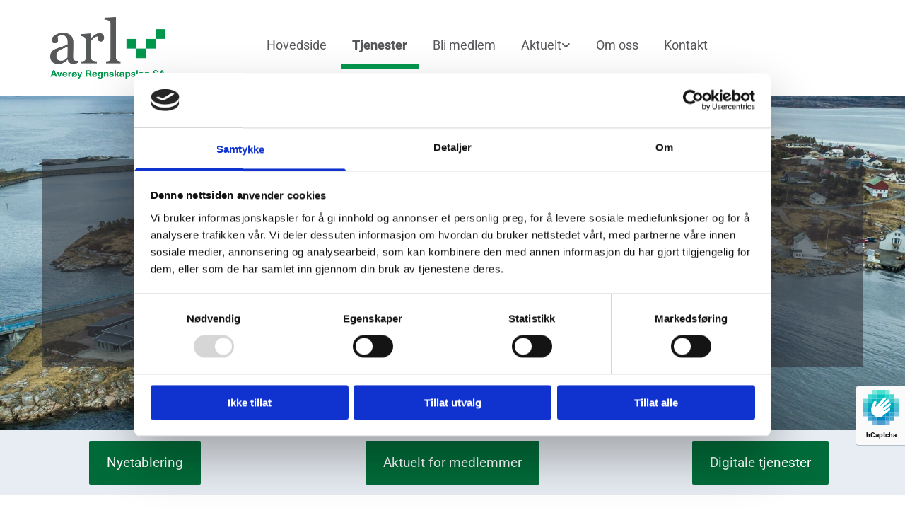

--- FILE ---
content_type: text/html; charset=UTF-8
request_url: https://arl.no/tjenester
body_size: 20600
content:
<!DOCTYPE html> <html lang="no" data-currency="NOK" data-lang="no" data-countrycode="nb_NO" data-rHash="b4568df26077653eeadf29596708c94b" dir="auto" data-cookiebot="true"> <head> <meta charset="UTF-8"/> <script>window.addEventListener("CookiebotOnDialogInit",function(){if (Cookiebot.getDomainUrlParam("autoAcceptCookies") === "true")Cookiebot.setOutOfRegion();});</script><script async fetchpriority="high" id="Cookiebot" src="https://consent.cookiebot.com/uc.js" data-cbid="5b94dcec-3020-4d5f-bcdf-26d534274faf" data-blockingmode="auto" data-culture="nb" type="text/javascript"></script><title>Økonomi og regnskapsføring | Averøy Regnskapslag SA</title><meta name="keywords" content="regnskapsfører, Nordmøre, Averøy, lønn, fakturering, årsoppgjør, skattemelding, rådgivning"><meta name="description" content="Vi tilbyr tjenester innen regnskapsføring, budsjettering, årsoppgjør, lønn, fakturering og økonomisk rådgivning."><meta property="og:type" content="website"><meta property="og:title" content="Økonomi og regnskapsføring | Averøy Regnskapslag SA"><meta property="og:url" content="https://arl.no/tjenester"><meta property="og:description" content="Vi tilbyr tjenester innen regnskapsføring, budsjettering, årsoppgjør, lønn, fakturering og økonomisk rådgivning."><meta property="og:image" content="https://arl.no"><link rel='canonical' href='https://arl.no/tjenester'/><!-- Cookiebot: Google consent mode v2 defaults --> <script type='text/javascript' data-cookieconsent='ignore'> window.dataLayer = window.dataLayer || []; function gtag(){dataLayer.push(arguments);} gtag('consent', 'default', { 'ad_storage': 'denied', 'analytics_storage': 'denied', 'ad_user_data': 'denied', 'ad_personalization': 'denied', 'functionality_storage': 'denied', 'personalization_storage': 'denied', 'security_storage': 'granted', 'wait_for_update': 500, }); gtag("set", "ads_data_redaction", true); gtag("set", "url_passthrough", false); </script><!-- Mono global site tag (gtag.js) - Google Analytics --> <script async type='text/plain' data-cookieconsent='statistics' src='https://www.googletagmanager.com/gtag/js?id=G-T3NSFFJP18'></script> <script type='text/plain' data-cookieconsent='statistics'> window.dataLayer = window.dataLayer || []; function gtag(){dataLayer.push(arguments);} gtag('js', new Date()); gtag('config', 'G-T3NSFFJP18', { 'anonymize_ip': true, 'send_page_view': false, 'custom_map': {'dimension1': 'monoSiteId', 'dimension2': 'monoRendering'} }); gtag('event', 'monoAction', { 'monoSiteId': '1187133', 'monoRendering': 'website'}); gtag('event', 'page_view', { 'monoSiteId': '1187133', 'monoRendering': 'website'}); var _mtr = _mtr || []; _mtr.push(['addTracker', function (action) { gtag('event', action, { 'send_to': 'G-T3NSFFJP18', 'event_label': 'monoAction', 'monoSiteId': '1187133', 'monoRendering': 'website' }); }]); _mtr.push(['addRawTracker', function() { gtag.apply(gtag,arguments); }]); </script><script type='text/plain' data-cookieconsent='statistics'> (function(i,s,o,g,r,a,m){i['GoogleAnalyticsObject']=r;i[r]=i[r]||function(){ (i[r].q=i[r].q||[]).push(arguments)},i[r].l=1*new Date();a=s.createElement(o), m=s.getElementsByTagName(o)[0];a.async=1;a.src=g;m.parentNode.insertBefore(a,m) })(window,document,'script','//www.google-analytics.com/analytics.js','_mga'); _mga('create', 'UA-151412627-36', 'auto', 'custGa0'); _mga('custGa0.set', 'anonymizeIp', true); _mga('custGa0.send', 'pageview'); var _mtr = _mtr || []; _mga(function() { _mtr.push(['addTracker', function (action) { _mga('custGa0.send', 'event', 'monoAction', action); }]); _mtr.push(['addRawTracker', function() { _mga('custGa0.'.concat(arguments.shift()),arguments); }]); }); </script><meta name="viewport" content="width=device-width, initial-scale=1"><link rel='shortcut icon' type='image/x-icon' href='/uploads/TQ69GenT/favicon.ico'/><link rel="preload" href="https://css-fonts.eu.extra-cdn.com/css?family=Roboto:300,500&display=swap" as="style"><link href="https://css-fonts.eu.extra-cdn.com/css?family=Roboto:300,500&display=swap" rel="stylesheet"><link rel="preload" href="https://site-assets.cdnmns.com/108ab34d214b6bd35fa24bb0b75a9731/css/external-libs.css?1768316274365" as="style" fetchpriority="high"><link rel="stylesheet" href="https://site-assets.cdnmns.com/108ab34d214b6bd35fa24bb0b75a9731/css/external-libs.css?1768316274365"><style>article,aside,details,figcaption,figure,footer,header,hgroup,main,nav,section,summary{display:block}audio,canvas,video{display:inline-block}audio:not([controls]){display:none;height:0}[hidden]{display:none}html{font-size:100%;-ms-text-size-adjust:100%;-webkit-text-size-adjust:100%}html,button,input,select,textarea{font-family:inherit}body{margin:0}a:focus{outline-width:thin}a:active,a:hover{outline:0}h1{font-size:2em;margin:0.67em 0}h2{font-size:1.5em;margin:0.83em 0}h3{font-size:1.17em;margin:1em 0}h4{font-size:1em;margin:1.33em 0}h5{font-size:0.83em;margin:1.67em 0}h6{font-size:0.67em;margin:2.33em 0}abbr[title]{border-bottom:1px dotted}b,strong{font-weight:bold}blockquote{margin:1em 40px}dfn{font-style:italic}hr{-moz-box-sizing:content-box;box-sizing:content-box;height:0}mark{background:#ff0;color:#000}p,pre{margin:1em 0}code,kbd,pre,samp{font-family:monospace, serif;_font-family:'courier new', monospace;font-size:1em}pre{white-space:pre;white-space:pre-wrap;word-wrap:break-word}q{quotes:none}q:before,q:after{content:'';content:none}small{font-size:80%}sub,sup{font-size:75%;line-height:0;position:relative;vertical-align:baseline}sup{top:-0.5em}sub{bottom:-0.25em}dl,menu,ol,ul{margin:1em 0}dd{margin:0 0 0 40px}menu,ol,ul{padding:0 0 0 40px}nav ul,nav ol{list-style:none;list-style-image:none}img{-ms-interpolation-mode:bicubic}svg:not(:root){overflow:hidden}figure{margin:0}form{margin:0}fieldset{border:1px solid #c0c0c0;margin:0 2px;padding:0.35em 0.625em 0.75em}legend{border:0;padding:0;white-space:normal;*margin-left:-7px}button,input,select,textarea{font-size:100%;margin:0;vertical-align:baseline;*vertical-align:middle}button,input{line-height:normal}[type="submit"]{background-color:transparent}button,select{text-transform:none}button,html input[type="button"],input[type="reset"],input[type="submit"]{-webkit-appearance:button;cursor:pointer;*overflow:visible}button[disabled],html input[disabled]{cursor:default}input[type="checkbox"],input[type="radio"]{box-sizing:border-box;padding:0;*height:13px;*width:13px}input[type="search"]{-webkit-appearance:textfield;-moz-box-sizing:content-box;-webkit-box-sizing:content-box;box-sizing:content-box}input[type="search"]::-webkit-search-cancel-button,input[type="search"]::-webkit-search-decoration{-webkit-appearance:none}button::-moz-focus-inner,input::-moz-focus-inner{border:0;padding:0}textarea{overflow:auto;vertical-align:top}table{border-collapse:collapse;border-spacing:0}*,:before,:after{-webkit-box-sizing:border-box;-moz-box-sizing:border-box;box-sizing:border-box}@font-face{font-family:'FontAwesome';src:url("https://site-assets.cdnmns.com/108ab34d214b6bd35fa24bb0b75a9731/css/fonts/fa-brands-400.woff2") format("woff2"),url("https://site-assets.cdnmns.com/108ab34d214b6bd35fa24bb0b75a9731/css/fonts/fa-regular-400.woff2") format("woff2"),url("https://site-assets.cdnmns.com/108ab34d214b6bd35fa24bb0b75a9731/css/fonts/fa-solid-900.woff2") format("woff2"),url("https://site-assets.cdnmns.com/108ab34d214b6bd35fa24bb0b75a9731/css/fonts/fa-v4compatibility.woff2") format("woff2"),url("https://site-assets.cdnmns.com/108ab34d214b6bd35fa24bb0b75a9731/css/fonts/fa-brands-400.ttf") format("truetype"),url("https://site-assets.cdnmns.com/108ab34d214b6bd35fa24bb0b75a9731/css/fonts/fa-regular-400.ttf") format("truetype"),url("https://site-assets.cdnmns.com/108ab34d214b6bd35fa24bb0b75a9731/css/fonts/fa-solid-900.ttf") format("truetype"),url("https://site-assets.cdnmns.com/108ab34d214b6bd35fa24bb0b75a9731/css/fonts/fa-v4compatibility.ttf") format("truetype");font-weight:normal;font-style:normal;font-display:swap}@font-face{font-family:'FontAwesome';src:url("https://site-assets.cdnmns.com/108ab34d214b6bd35fa24bb0b75a9731/css/fonts/fa-brands-400.woff2") format("woff2"),url("https://site-assets.cdnmns.com/108ab34d214b6bd35fa24bb0b75a9731/css/fonts/fa-regular-400.woff2") format("woff2"),url("https://site-assets.cdnmns.com/108ab34d214b6bd35fa24bb0b75a9731/css/fonts/fa-solid-900.woff2") format("woff2"),url("https://site-assets.cdnmns.com/108ab34d214b6bd35fa24bb0b75a9731/css/fonts/fa-v4compatibility.woff2") format("woff2"),url("https://site-assets.cdnmns.com/108ab34d214b6bd35fa24bb0b75a9731/css/fonts/fa-brands-400.ttf") format("truetype"),url("https://site-assets.cdnmns.com/108ab34d214b6bd35fa24bb0b75a9731/css/fonts/fa-regular-400.ttf") format("truetype"),url("https://site-assets.cdnmns.com/108ab34d214b6bd35fa24bb0b75a9731/css/fonts/fa-solid-900.ttf") format("truetype"),url("https://site-assets.cdnmns.com/108ab34d214b6bd35fa24bb0b75a9731/css/fonts/fa-v4compatibility.ttf") format("truetype");font-weight:normal;font-style:normal;font-display:swap}header[data-underheaderrow]{position:absolute;left:0;right:0;z-index:5}header.headerFixed{position:fixed;top:0;z-index:5}header#shrunkImage{max-width:100%}header#shrunkImage>div.row{padding-top:8px;padding-bottom:8px}header.shrinking img,header.shrinking>div.row{transition:all 0.3s ease}.row{position:relative;width:100%}.row[data-attr-hide]{display:none}.rowGroup{width:100%;white-space:nowrap;overflow:hidden;display:-ms-flexbox;display:-webkit-flex;display:flex}.rowGroup.rowGroupFixed{width:1170px;margin:0 auto}.rowGroup.rowGroupFixed .row .container-fixed{width:100%}.rowGroup .row{vertical-align:top;white-space:normal;min-width:100%;min-height:100%}.rowGroup .row:last-child{margin-right:0}.no-flexbox .rowGroup .row{display:inline-block}.container{display:-ms-flexbox;display:-webkit-flex;display:flex;-webkit-flex-direction:row;-moz-flex-direction:row;-ms-flex-direction:row;flex-direction:row;-webkit-flex-wrap:wrap;-moz-flex-wrap:wrap;-ms-flex-wrap:wrap;flex-wrap:wrap}.no-flexbox .container{display:block}.no-flexbox .container:before,.no-flexbox .container:after{display:table;content:" "}.no-flexbox .container:after{clear:both}.container-fluid{width:100%}.container-fixed{width:100%}@media only screen and (min-width: 1200px){.container-fixed{max-width:1170px;margin:0 auto}.rowGroup.fullScreenRow .row{min-height:100vh;display:flex}.rowGroup.fullScreenRow.verticalAlignRowTop .row{align-items:flex-start}.rowGroup.fullScreenRow.verticalAlignRowCenter .row{align-items:center}.rowGroup.fullScreenRow.verticalAlignRowBottom .row{align-items:flex-end}.rowGroup .row{height:auto}.row.fullScreenRow{min-height:100vh;display:flex}.row.fullScreenRow.verticalAlignRowTop{align-items:flex-start !important}.row.fullScreenRow.verticalAlignRowCenter{align-items:center !important}.row.fullScreenRow.verticalAlignRowBottom{align-items:flex-end !important}}.container-fixed .container{width:100%}body .designRow{padding:0;margin:0;background-color:transparent}body .designRow>.container>.col{padding:0;margin:0}body.engagementPreviewBody{background-color:#EAEAEA}body.engagementPreviewBody .designRow{display:none}.col{position:relative;padding-left:15px;padding-right:15px}.no-flexbox .col{float:left;display:block}.col:after{content:"";visibility:hidden;display:block;height:0;clear:both}.col.flexCol{display:-ms-flexbox;display:flex;-webkit-flex-direction:column;-moz-flex-direction:column;-ms-flex-direction:column;flex-direction:column}[data-hideheader] header{margin-top:-99999px;position:absolute}[data-hidefooter] footer{margin-top:-99999px;position:absolute}.col-sm-12{width:100%}.col-sm-11{width:91.66667%}.col-sm-10{width:83.33333%}.col-sm-9{width:75%}.col-sm-8{width:66.66667%}.col-sm-7{width:58.33333%}.col-sm-6{width:50%}.col-sm-5{width:41.66667%}.col-sm-4{width:33.33333%}.col-sm-3{width:25%}.col-sm-2{width:16.66667%}.col-sm-1{width:8.33333%}@media only screen and (min-width: 768px){.col-md-12{width:100%}.col-md-11{width:91.66667%}.col-md-10{width:83.33333%}.col-md-9{width:75%}.col-md-8{width:66.66667%}.col-md-7{width:58.33333%}.col-md-6{width:50%}.col-md-5{width:41.66667%}.col-md-4{width:33.33333%}.col-md-3{width:25%}.col-md-2{width:16.66667%}.col-md-1{width:8.33333%}}@media only screen and (min-width: 1200px){.col-lg-12{width:100%}.col-lg-11{width:91.66667%}.col-lg-10{width:83.33333%}.col-lg-9{width:75%}.col-lg-8{width:66.66667%}.col-lg-7{width:58.33333%}.col-lg-6{width:50%}.col-lg-5{width:41.66667%}.col-lg-4{width:33.33333%}.col-lg-3{width:25%}.col-lg-2{width:16.66667%}.col-lg-1{width:8.33333%}}.clear:after,.clear:before{display:table;content:'';flex-basis:0;order:1}.clear:after{clear:both}.lt-ie8 .clear{zoom:1}.hide-overflow{overflow:hidden}.hide-visibility{opacity:0;visibility:hidden}.hidden{display:none !important}.hiddenBG{background-image:none !important}@media only screen and (min-width: 0px) and (max-width: 767px){.hidden-sm{display:none !important}}@media only screen and (min-width: 768px) and (max-width: 1199px){.hidden-md{display:none !important}}@media only screen and (min-width: 1200px){.hidden-lg{display:none !important}}.text-left{text-align:left}.text-center{text-align:center}.text-right{text-align:right}.margin-bottom{margin-bottom:20px}.no-lat-padding{padding-left:0px;padding-right:0px}.no-left-padding{padding-left:0px}.no-right-padding{padding-right:0px}nav .closeBtn{color:#FFF}nav a{display:block}nav a:focus,nav a:focus+.dropIco{position:relative;z-index:1}nav .dropIco{border:none;background:transparent;top:0}nav .dropIco:hover{cursor:pointer}nav .navIcon{vertical-align:middle}@media only screen and (min-width: 768px){nav:before{color:#FFF;font-size:40px;line-height:1em}[data-enablefocusindication] nav:not(.opened-menu) ul li.hasChildren{display:inline-flex}[data-enablefocusindication] nav:not(.opened-menu) ul li.hasChildren ul[id^="navUl"]{overflow:visible}[data-enablefocusindication] nav:not(.opened-menu) ul li.hasChildren ul li.hasChildren{display:block}[data-enablefocusindication] nav:not(.opened-menu) ul li a.dropIco{margin:0 !important;padding:0 !important}nav ul{margin:0;padding:0;position:relative}[data-enablefocusindication] nav ul:not(.navContainer) li.showChildren a.dropIco{position:absolute;top:50%;left:calc(100% - $caretSize)}[data-enablefocusindication] nav ul:not(.navContainer) li.showChildren>ul{opacity:1;transition:0.5s ease-in-out;max-height:1500px}[data-enablefocusindication] nav ul li a.dropIco{background-color:transparent !important;position:absolute;display:inline-block;min-width:10px;height:100%}[data-enablefocusindication] nav ul li a.dropIco:after{display:none}[data-enablefocusindication] nav ul li.hasChildren>ul>li.hasChildren a.dropIco{position:absolute;display:inline-block;top:calc(50% - 5px);right:10px;left:unset;width:10px;height:10px}[data-enablefocusindication] nav ul li.hasChildren>ul>li.hasChildren a.dropIco:after{content:"";font-family:"FontAwesome"}nav ul li{list-style:none;display:inline-block;text-align:left;position:relative}nav ul li a{display:inline-block}nav ul li a:after{content:"";font-family:"FontAwesome";font-size:0.8em;line-height:0.8em;width:10px}nav ul li a:only-child:after{display:none}nav ul li a.dropIco{display:none}nav ul li:hover>ul,nav ul li.hover>ul{display:block;opacity:1;visibility:visible}nav ul>li:focus{z-index:999}nav ul .closeBtn{display:none}nav>ul ul{display:block;opacity:0;visibility:hidden;position:absolute;left:auto;top:100%;margin-top:0;z-index:5;width:auto}nav>ul ul.left{right:100%;left:unset}nav>ul ul.firstSubmenuLeft{right:0}footer nav>ul ul{top:auto;bottom:100%}nav>ul ul .naviLeft li{text-align:end}nav>ul ul li{float:none;display:block;margin-left:0;min-width:220px;position:relative}nav>ul ul li a:after{content:"";position:absolute;right:10px;top:50%;-webkit-transform:translate(0, -50%);-moz-transform:translate(0, -50%);-o-transform:translate(0, -50%);-ms-transform:translate(0, -50%);transform:translate(0, -50%)}nav>ul ul li a.naviLeft+.dropIco{left:10px !important}nav>ul ul li a.naviLeft:after{content:"";position:absolute;left:10px;right:unset;top:50%;-webkit-transform:translate(0, -50%);-moz-transform:translate(0, -50%);-o-transform:translate(0, -50%);-ms-transform:translate(0, -50%);transform:translate(0, -50%)}nav>ul ul a{white-space:normal;display:block}nav>ul ul ul{left:100%;top:0px}}@media (min-width: 768px) and (max-width: 1199px){nav[data-settings*="verticalNav-md=true"]:before{cursor:pointer;content:"";font-family:"FontAwesome"}nav[data-settings*="verticalNav-md=true"] ul{margin:0;padding:0;visibility:visible}nav[data-settings*="verticalNav-md=true"] ul li{text-align:left !important;position:relative;display:block;width:100%}nav[data-settings*="verticalNav-md=true"] ul li.hasChildren>ul>li.hasChildren a.dropIco{height:unset}nav[data-settings*="verticalNav-md=true"] ul li.hasChildren a.dropIco{position:absolute;display:inline-block;margin-top:0 !important;margin-bottom:0 !important;right:0;height:unset}nav[data-settings*="verticalNav-md=true"] ul li.hasChildren a.dropIco:before{content:"";font-family:"FontAwesome"}nav[data-settings*="verticalNav-md=true"] ul li.hasChildren a.dropIco:after{content:'' !important;display:block;position:absolute;margin:0;width:40px;height:40px;top:50%;left:50%;background:transparent;-webkit-transform:translate(-50%, -50%);-moz-transform:translate(-50%, -50%);-o-transform:translate(-50%, -50%);-ms-transform:translate(-50%, -50%);transform:translate(-50%, -50%);z-index:2}nav[data-settings*="verticalNav-md=true"] ul li.hasChildren.showChildren>.dropIco:before{content:""}nav[data-settings*="verticalNav-md=true"] ul li.hasChildren>ul>li.hasChildren a.dropIco{right:1em;top:0 !important;left:unset !important}nav[data-settings*="verticalNav-md=true"] ul a{text-decoration:none;display:block;line-height:1}nav[data-settings*="verticalNav-md=true"] ul a:after{display:none}nav[data-settings*="verticalNav-md=true"] ul a.dropIco[aria-expanded=true] ~ ul{overflow:visible}nav[data-settings*="verticalNav-md=true"] ul a:focus,nav[data-settings*="verticalNav-md=true"] ul a:focus ~ .dropIco{z-index:6}nav[data-settings*="verticalNav-md=true"]>ul{position:fixed;top:0;right:100%;width:20%;height:100%;z-index:99999;background:rgba(0,0,0,0.9);padding-top:50px;overflow-y:scroll}nav[data-settings*="verticalNav-md=true"]>ul ul{max-height:0;margin-left:10px;transition:0.5s cubic-bezier(0, 1, 0.5, 1);overflow:hidden;display:block;position:relative;top:auto;left:auto;right:unset}nav[data-settings*="verticalNav-md=true"]>ul .hasChildren.showChildren>ul{opacity:1;transition:0.5s ease-in-out;max-height:1500px}nav[data-settings*="verticalNav-md=true"]>ul .closeBtn{position:absolute;top:10px;right:10px;font-size:2em;display:inline;width:auto;padding:0.2em}nav[data-settings*="verticalNav-md=true"]>ul .closeBtn:before{content:"×";font-family:"FontAwesome"}nav[data-settings*="verticalNav-md=true"][data-settings*="direction=right"]>ul{right:auto;left:100%}nav[data-settings*="verticalNav-md=true"]>ul{width:50%}}@media (min-width: 1200px){nav[data-settings*="verticalNav-lg=true"]:before{cursor:pointer;content:"";font-family:"FontAwesome"}nav[data-settings*="verticalNav-lg=true"] ul{margin:0;padding:0;visibility:visible}nav[data-settings*="verticalNav-lg=true"] ul li{text-align:left !important;position:relative;display:block;width:100%}nav[data-settings*="verticalNav-lg=true"] ul li.hasChildren>ul>li.hasChildren a.dropIco{height:unset}nav[data-settings*="verticalNav-lg=true"] ul li.hasChildren a.dropIco{position:absolute;display:inline-block;margin-top:0 !important;margin-bottom:0 !important;right:0;height:unset}nav[data-settings*="verticalNav-lg=true"] ul li.hasChildren a.dropIco:before{content:"";font-family:"FontAwesome"}nav[data-settings*="verticalNav-lg=true"] ul li.hasChildren a.dropIco:after{content:'' !important;display:block;position:absolute;margin:0;width:40px;height:40px;top:50%;left:50%;background:transparent;-webkit-transform:translate(-50%, -50%);-moz-transform:translate(-50%, -50%);-o-transform:translate(-50%, -50%);-ms-transform:translate(-50%, -50%);transform:translate(-50%, -50%);z-index:2}nav[data-settings*="verticalNav-lg=true"] ul li.hasChildren.showChildren>.dropIco:before{content:""}nav[data-settings*="verticalNav-lg=true"] ul li.hasChildren>ul>li.hasChildren a.dropIco{right:1em;top:0 !important;left:unset !important}nav[data-settings*="verticalNav-lg=true"] ul a{text-decoration:none;display:block;line-height:1}nav[data-settings*="verticalNav-lg=true"] ul a:after{display:none}nav[data-settings*="verticalNav-lg=true"] ul a.dropIco[aria-expanded=true] ~ ul{overflow:visible}nav[data-settings*="verticalNav-lg=true"] ul a:focus,nav[data-settings*="verticalNav-lg=true"] ul a:focus ~ .dropIco{z-index:6}nav[data-settings*="verticalNav-lg=true"]>ul{position:fixed;top:0;right:100%;width:20%;height:100%;z-index:99999;background:rgba(0,0,0,0.9);padding-top:50px;overflow-y:scroll}nav[data-settings*="verticalNav-lg=true"]>ul ul{max-height:0;margin-left:10px;transition:0.5s cubic-bezier(0, 1, 0.5, 1);overflow:hidden;display:block;position:relative;top:auto;left:auto;right:unset}nav[data-settings*="verticalNav-lg=true"]>ul .hasChildren.showChildren>ul{opacity:1;transition:0.5s ease-in-out;max-height:1500px}nav[data-settings*="verticalNav-lg=true"]>ul .closeBtn{position:absolute;top:10px;right:10px;font-size:2em;display:inline;width:auto;padding:0.2em}nav[data-settings*="verticalNav-lg=true"]>ul .closeBtn:before{content:"×";font-family:"FontAwesome"}nav[data-settings*="verticalNav-lg=true"][data-settings*="direction=right"]>ul{right:auto;left:100%}}nav[data-settings*="vertical=true"]:before{cursor:pointer;content:"";font-family:"FontAwesome"}nav[data-settings*="vertical=true"] ul{margin:0;padding:0;visibility:visible}nav[data-settings*="vertical=true"] ul li{text-align:left !important;position:relative;display:block;width:100%}nav[data-settings*="vertical=true"] ul li.hasChildren>ul>li.hasChildren a.dropIco{height:unset}nav[data-settings*="vertical=true"] ul li.hasChildren a.dropIco{position:absolute;display:inline-block;margin-top:0 !important;margin-bottom:0 !important;right:0;height:unset}nav[data-settings*="vertical=true"] ul li.hasChildren a.dropIco:before{content:"";font-family:"FontAwesome"}nav[data-settings*="vertical=true"] ul li.hasChildren a.dropIco:after{content:'' !important;display:block;position:absolute;margin:0;width:40px;height:40px;top:50%;left:50%;background:transparent;-webkit-transform:translate(-50%, -50%);-moz-transform:translate(-50%, -50%);-o-transform:translate(-50%, -50%);-ms-transform:translate(-50%, -50%);transform:translate(-50%, -50%);z-index:2}nav[data-settings*="vertical=true"] ul li.hasChildren.showChildren>.dropIco:before{content:""}nav[data-settings*="vertical=true"] ul li.hasChildren>ul>li.hasChildren a.dropIco{right:1em;top:0 !important;left:unset !important}nav[data-settings*="vertical=true"] ul a{text-decoration:none;display:block;line-height:1}nav[data-settings*="vertical=true"] ul a:after{display:none}nav[data-settings*="vertical=true"] ul a.dropIco[aria-expanded=true] ~ ul{overflow:visible}nav[data-settings*="vertical=true"] ul a:focus,nav[data-settings*="vertical=true"] ul a:focus ~ .dropIco{z-index:6}nav[data-settings*="vertical=true"]>ul{position:fixed;top:0;right:100%;width:20%;height:100%;z-index:99999;background:rgba(0,0,0,0.9);padding-top:50px;overflow-y:scroll}nav[data-settings*="vertical=true"]>ul ul{max-height:0;margin-left:10px;transition:0.5s cubic-bezier(0, 1, 0.5, 1);overflow:hidden;display:block;position:relative;top:auto;left:auto;right:unset}nav[data-settings*="vertical=true"]>ul .hasChildren.showChildren>ul{opacity:1;transition:0.5s ease-in-out;max-height:1500px}nav[data-settings*="vertical=true"]>ul .closeBtn{position:absolute;top:10px;right:10px;font-size:2em;display:inline;width:auto;padding:0.2em}nav[data-settings*="vertical=true"]>ul .closeBtn:before{content:"×";font-family:"FontAwesome"}nav[data-settings*="vertical=true"][data-settings*="direction=right"]>ul{right:auto;left:100%}@media only screen and (max-width: 767px){nav:not(.horizontal-menu--mobile):before,nav[data-settings*="vertical=true"]:not(.horizontal-menu--mobile):before{content:"";cursor:pointer;font-family:"FontAwesome";padding:10px;line-height:1em}nav:not(.horizontal-menu--mobile) ul,nav[data-settings*="vertical=true"]:not(.horizontal-menu--mobile) ul{margin:0;padding:0}nav:not(.horizontal-menu--mobile) ul li,nav[data-settings*="vertical=true"]:not(.horizontal-menu--mobile) ul li{text-align:left !important;position:relative}nav:not(.horizontal-menu--mobile) ul li.hasChildren .dropIco,nav[data-settings*="vertical=true"]:not(.horizontal-menu--mobile) ul li.hasChildren .dropIco{position:absolute;right:1em;padding-left:15px;padding-right:15px;margin-top:0 !important;margin-bottom:0 !important}nav:not(.horizontal-menu--mobile) ul li.hasChildren .dropIco:before,nav[data-settings*="vertical=true"]:not(.horizontal-menu--mobile) ul li.hasChildren .dropIco:before{content:"";font-family:"FontAwesome"}nav:not(.horizontal-menu--mobile) ul li.hasChildren .dropIco:after,nav[data-settings*="vertical=true"]:not(.horizontal-menu--mobile) ul li.hasChildren .dropIco:after{display:none}nav:not(.horizontal-menu--mobile) ul li.hasChildren.showChildren>.dropIco:before,nav[data-settings*="vertical=true"]:not(.horizontal-menu--mobile) ul li.hasChildren.showChildren>.dropIco:before{content:""}nav:not(.horizontal-menu--mobile) ul li.active>a,nav[data-settings*="vertical=true"]:not(.horizontal-menu--mobile) ul li.active>a{font-weight:600}nav:not(.horizontal-menu--mobile) ul a,nav[data-settings*="vertical=true"]:not(.horizontal-menu--mobile) ul a{text-decoration:none;line-height:1}nav:not(.horizontal-menu--mobile) ul a.dropIco[aria-expanded=true] ~ ul,nav[data-settings*="vertical=true"]:not(.horizontal-menu--mobile) ul a.dropIco[aria-expanded=true] ~ ul{overflow:visible}nav:not(.horizontal-menu--mobile) ul a:focus,nav:not(.horizontal-menu--mobile) ul a:focus ~ .dropIco,nav[data-settings*="vertical=true"]:not(.horizontal-menu--mobile) ul a:focus,nav[data-settings*="vertical=true"]:not(.horizontal-menu--mobile) ul a:focus ~ .dropIco{z-index:6}nav:not(.horizontal-menu--mobile)>ul,nav[data-settings*="vertical=true"]:not(.horizontal-menu--mobile)>ul{position:fixed;right:100%;top:0;width:100%;height:100%;z-index:99999;background:rgba(0,0,0,0.9);padding:50px 0 0 20px;overflow-y:scroll}nav:not(.horizontal-menu--mobile)>ul ul,nav[data-settings*="vertical=true"]:not(.horizontal-menu--mobile)>ul ul{max-height:0;margin-left:10px;transition:0.5s cubic-bezier(0, 1, 0.5, 1);overflow:hidden}nav:not(.horizontal-menu--mobile)>ul ul li a,nav[data-settings*="vertical=true"]:not(.horizontal-menu--mobile)>ul ul li a{line-height:1}nav:not(.horizontal-menu--mobile)>ul .hasChildren.showChildren>ul,nav[data-settings*="vertical=true"]:not(.horizontal-menu--mobile)>ul .hasChildren.showChildren>ul{opacity:1;transition:0.5s ease-in-out;max-height:1500px}nav:not(.horizontal-menu--mobile)>ul .closeBtn,nav[data-settings*="vertical=true"]:not(.horizontal-menu--mobile)>ul .closeBtn{position:absolute;top:19px;right:21px;font-size:2em;display:inline;z-index:1;padding:0.2em}nav:not(.horizontal-menu--mobile)>ul .closeBtn:before,nav[data-settings*="vertical=true"]:not(.horizontal-menu--mobile)>ul .closeBtn:before{content:"×";font-family:"FontAwesome"}nav:not(.horizontal-menu--mobile)[data-settings*="direction=right"]>ul,nav[data-settings*="vertical=true"]:not(.horizontal-menu--mobile)[data-settings*="direction=right"]>ul{left:100%;right:auto}}.locale ul{margin:0;padding:0;display:inline-block;white-space:nowrap;position:relative;z-index:2}.locale ul a{text-decoration:none}.locale ul li{display:none;list-style:none;position:absolute;width:100%}.locale ul li a:before{content:"";font-family:"FontAwesome";font-size:0.8em;margin-right:5px;display:none;vertical-align:bottom}.locale ul li.active{display:block;position:static}.locale ul li.active a:before{display:inline-block}.locale ul li.active:only-child a:before{display:none}.locale ul:hover{z-index:11}.locale ul:hover li{display:block}.locale .locale_touch li:not(.active){display:block}body.noScroll{overflow:hidden;position:fixed}body.safariNoScroll{overflow:hidden}.form input[type="checkbox"]+label{display:inline-block;margin-left:10px;cursor:pointer}.form input[type="checkbox"]+label:before{display:inline-block;vertical-align:middle;left:0;width:1.8em;height:1.8em;font-family:'FontAwesome';font-size:0.8em;text-align:center;line-height:1.7em;margin-right:0.5em;content:'';color:#333;background:#FFF;border:1px solid #ccc;letter-spacing:normal;font-style:normal}.form input[type="checkbox"]:focus+label:before{-webkit-box-shadow:box-shadow(0 0 1px 0.01em #3b99fc);-moz-box-shadow:box-shadow(0 0 1px 0.01em #3b99fc);box-shadow:box-shadow(0 0 1px 0.01em #3b99fc)}.form input[type="checkbox"]:checked+label:before{content:'\f00c'}.image{max-width:100%;height:auto}.row.brandfooter .col{display:block}.row.brandfooter .brandLogoContainer{text-align:right}.row.brandfooter .brandLogoContainer .footerlogo{vertical-align:middle}.row.brandfooter .brandLogoContainer .brandText{display:inline-block;vertical-align:middle}.row.brandfooter .brandTextAlternativeContainer{display:flex;align-items:center;padding-top:6px}.row.brandfooter .brandTextAlternativeContainer a{color:inherit !important}.row.brandfooter .brandTextContainer{width:inherit}.row.brandfooter .brandTextContainer .footerText{color:black}.row.brandfooter .logoOpacity{opacity:66%;width:100px}@media only screen and (max-width: 768px){.row.brandfooter .brandLogoContainer,.row.brandfooter .brandTextContainer{text-align:center}}.row.brandfooter.noPadding{height:40px;display:table;padding:0}.row.brandfooter.noPadding img,.row.brandfooter.noPadding span{display:table-cell;vertical-align:middle}.row.brandfooter.noPadding img.brandingText,.row.brandfooter.noPadding span.brandingText{padding-left:5px}.row.brandfooter .brandedInnerRow{padding:0}.row.brandfooter .brandedTopColumn{margin-bottom:25px}.row.brandheader{z-index:1;box-shadow:0px 0px 5px rgba(0,0,0,0.1)}.row.brandheader .col{display:block;padding-bottom:0}.row.brandheader.noPadding{height:56px;display:flex;justify-content:center;align-items:center;padding:0}.row.brandheader.noPadding .wrapper{display:flex;justify-content:center;align-items:center}.row.brandheader.noPadding .wrapper .brandingLogo{margin-right:24px;padding-right:24px;border-right:1px solid #ECEDEE}.row.brandheader.noPadding .wrapper .brandingLogo img{height:32px}.row.brandheader.noPadding .wrapper .brandingLink{font-size:13px}@media only screen and (max-width: 375px){.row.brandheader .col{display:flex;justify-content:center;align-items:center;padding-bottom:0}.row.brandheader.noPadding{height:100px}.row.brandheader.noPadding .wrapper{flex-wrap:wrap;padding:0 10px 7px 10px}.row.brandheader.noPadding .wrapper .brandingLogo{border-right:none;margin-right:0;padding-right:5px;padding-left:5px}}@media only screen and (min-width: 376px) and (max-width: 426px){.row.brandheader .col{display:flex;justify-content:center;align-items:center;padding-bottom:0}.row.brandheader.noPadding{height:88px}.row.brandheader.noPadding .wrapper{flex-wrap:wrap;padding:0 30px 7px 30px}.row.brandheader.noPadding .wrapper .brandingLogo{border-right:none;margin-right:0;padding-right:5px;padding-left:5px}}@media only screen and (min-width: 427px) and (max-width: 1024px){.row.brandheader .col{display:flex;justify-content:center;align-items:center;padding-bottom:0}.row.brandheader.noPadding .wrapper{flex-wrap:wrap}}.infobar-wrapper{position:fixed;top:0;left:0;display:block;z-index:20;width:100vw;padding:32px;background:rgba(27,27,27,0.95);font-size:13px}.infobar-wrapper .infobar{font-family:'Roboto';width:100vw;text-align:left;display:flex;flex-direction:column;justify-content:center;height:100%}.infobar-wrapper .infobar a{color:#fff}.infobar-wrapper .infobar p{color:#fff;text-align:left;line-height:18px}.infobar-wrapper .infobar .cookie-row{width:calc(100% - 64px);padding:0}.infobar-wrapper .infobar .cookie-row.cookie-row-text{overflow:auto}.infobar-wrapper .infobar h1.cookie-headline,.infobar-wrapper .infobar h4.cookie-headline{color:#fff;font-size:18px;font-weight:500;margin-bottom:8px}.infobar-wrapper .infobar h1.cookie-headline.push-top,.infobar-wrapper .infobar h4.cookie-headline.push-top{margin-top:24px}.infobar-wrapper .infobar p.cookie-description{text-align:left;line-height:1.36;font-size:14px;font-weight:300;max-width:1040px;width:100%;margin-bottom:16px}.infobar-wrapper .infobar p.cookie-readmore{font-size:14px;text-align:left;padding-bottom:12px}.infobar-wrapper .infobar .cookie-checkboxes{width:50%;min-height:47px;padding:16px 0;float:left}.infobar-wrapper .infobar .cookie-checkboxes label{color:#fff;font-size:16px;font-weight:300;margin-right:16px}.infobar-wrapper .infobar .cookie-checkboxes label input{margin-right:8px}.infobar-wrapper .infobar .cookie-buttons{font-weight:500;width:50%;min-height:47px;float:left;text-align:right}.infobar-wrapper .infobar .cookie-buttons a{cursor:pointer}.infobar-wrapper[data-settings*="bottom"]{bottom:0;top:inherit}@media only screen and (max-width: 1199px){.infobar-wrapper .infobar{width:100%}}.infobar-wrapper .infobar-close{position:absolute;top:15px;right:20px;font-size:25px;color:#FFF}.infobar-wrapper a#revoke-consent{font-size:13px;padding:13px 24px;border:1px solid #fff;background:#fff;color:#181818;-webkit-border-radius:3px;-moz-border-radius:3px;-o-border-radius:3px;border-radius:3px}.infobar-wrapper a#infobar-acceptCookiesBtn{display:inline-block;font-size:13px;padding:13px 24px;border:1px solid #fff;background:#fff;color:#181818;-webkit-border-radius:3px;-moz-border-radius:3px;-o-border-radius:3px;border-radius:3px}.infobar-wrapper a#infobar-acceptSelectedCookiesBtn{display:inline-block;font-size:13px;padding:13px 24px;border:1px solid #fff;margin-right:16px;-webkit-border-radius:3px;-moz-border-radius:3px;-o-border-radius:3px;border-radius:3px}.infobar-wrapper a#infobar-donottrack{font-size:13px;padding:13px 24px;border:1px solid #fff;background:#fff;color:#181818;margin-left:18px;float:right;-webkit-border-radius:3px;-moz-border-radius:3px;-o-border-radius:3px;border-radius:3px}@media only screen and (max-width: 992px){.infobar-wrapper{height:100%;overflow:scroll}.infobar-wrapper .infobar .cookie-row{width:100%}.infobar-wrapper .infobar .cookie-checkboxes{float:none;width:100%}.infobar-wrapper .infobar .cookie-checkboxes label{display:block}.infobar-wrapper .infobar .cookie-checkboxes label:first-of-type{margin-bottom:16px}.infobar-wrapper .infobar .cookie-buttons{float:none;width:100%;text-align:left}}.optout-button{position:fixed;bottom:0px;left:2%;z-index:5;width:100px;height:50px;background-color:rgba(163,163,163,0.4);color:white}.rowGroup .row.normalizeSize,.imagelist .slide.normalizeSize,.gallery .slide.normalizeSize,.catalog .slide.normalizeSize,.blog .slide.normalizeSize{opacity:0;padding-left:0;padding-right:0;min-width:0;max-width:0;max-height:0;border:0}@media only screen and (max-width: 768px){.rowGroup .row.normalizeSize,.imagelist .slide.normalizeSize,.gallery .slide.normalizeSize,.catalog .slide.normalizeSize,.blog .slide.normalizeSize{padding-left:0;padding-right:0;min-width:0;max-width:0;border:0}}.osmap .osmap-container,.osmap .map-container{z-index:0}.singleProduct .shopQuantity{float:left;display:inline-block;padding:5px 0}.singleProduct .shopQuantity .description{margin-right:5px}.singleProduct .shopQuantity .decreaseQuantity,.singleProduct .shopQuantity .increaseQuantity{cursor:pointer;width:20px;padding:0 10px;-moz-user-select:-moz-none;-khtml-user-select:none;-webkit-user-select:none;user-select:none}.singleProduct .shopQuantity .decreaseQuantity.outOfStock,.singleProduct .shopQuantity .increaseQuantity.outOfStock{color:#333333;cursor:auto}.singleProduct .shopQuantity .quantity{width:40px;display:inline-block;text-align:center}.cart .prodDetails>span{overflow:visible}.cart .prodDetails .prodQuant,.cart .prodDetails .prodQuantity,.cart .prodDetails .prodPrice{display:inline-block}.cart .prodDetails .prodQuant{padding-right:10px}.cart .prodDetails input.prodQuantity{width:20px;text-align:center;border-radius:3px}.cart .prodDetails .prodPrice{float:right;line-height:2.2em}.cart .prodRemove{padding-top:1em}.checkout .products .product-row .qty{width:auto} </style><!--[if IE 8]><link rel="stylesheet" href="https://site-assets.cdnmns.com/108ab34d214b6bd35fa24bb0b75a9731/css/grids.css?1768316274365"><!endif]--><style>.h-captcha{display:table;margin-bottom:10px}.hcaptcha-badge{background-color:#fafafa;z-index:2;width:280px;border-radius:4px;border:1px solid #b2bdcc;position:fixed;bottom:70px}.hcaptcha-badge.hide{visibility:hidden}.hcaptcha-badge.bottomleft{left:-210px;display:flex;flex-direction:row-reverse}.hcaptcha-badge.bottomleft .hcaptcha-badge-logo-wrapper{padding:5px 10px 0px 10px;display:flex;align-items:center;flex-direction:column}.hcaptcha-badge.bottomleft .hcaptcha-badge-logo-wrapper .hcaptcha-badge-logo{width:50px;height:50px;background-image:url("https://site-assets.cdnmns.com/108ab34d214b6bd35fa24bb0b75a9731/css/img/hcaptcha-badge.svg");background-size:cover}.hcaptcha-badge.bottomleft .hcaptcha-badge-logo-wrapper .hcaptcha-badge-text{font-size:10px;font-weight:600}.hcaptcha-badge.bottomleft .hcaptcha-badge-legal{display:block;margin:auto;line-height:18px;font-size:10px;min-width:200px}.hcaptcha-badge.bottomleft:hover{left:2px;cursor:pointer}.hcaptcha-badge.bottomright{right:-210px;display:flex}.hcaptcha-badge.bottomright .hcaptcha-badge-logo-wrapper{padding:5px 10px 0px 10px;display:flex;align-items:center;flex-direction:column}.hcaptcha-badge.bottomright .hcaptcha-badge-logo-wrapper .hcaptcha-badge-logo{width:50px;height:50px;background-image:url("https://site-assets.cdnmns.com/108ab34d214b6bd35fa24bb0b75a9731/css/img/hcaptcha-badge.svg");background-size:cover}.hcaptcha-badge.bottomright .hcaptcha-badge-logo-wrapper .hcaptcha-badge-text{font-size:10px;font-weight:600}.hcaptcha-badge.bottomright .hcaptcha-badge-legal{display:block;margin:auto;line-height:18px;font-size:10px;min-width:200px}.hcaptcha-badge.bottomright:hover{right:2px;cursor:pointer}.hcaptcha-badge:after{content:'';display:block;width:65px;height:73.6px;background-image:url("https://site-assets.cdnmns.com/108ab34d214b6bd35fa24bb0b75a9731/css/img/hcaptcha-badge-tool.png");background-size:cover} </style><!--[if IE 8]><link rel="stylesheet" href="https://site-assets.cdnmns.com/108ab34d214b6bd35fa24bb0b75a9731/css/hcaptcha.css?1768316274365"><![endif]--><style id='style_site'>.headline { font-size:28px; line-height:1.45em; letter-spacing:0em; margin-bottom:30px; margin-top:0px; text-align:left; text-transform:none; font-weight:800; color:rgb(86, 87, 90); font-family:Roboto;} .headline a:hover { text-decoration:underline; color:rgb(0, 150, 77);} nav:before { font-size:30px; color:rgb(69, 69, 69);} nav> ul> li> ul a { color:rgb(86, 87, 90);} nav> ul li a:hover { background-color:rgba(249, 250, 255, 0); border-color:rgb(191, 192, 197);} nav> ul li a { padding-top:8px; padding-right:15px; padding-bottom:8px; padding-left:15px; margin-top:0px; margin-right:2px; margin-left:2px; margin-bottom:1px; border-bottom-width:7px; border-top-left-radius:0px; border-top-right-radius:0px; border-bottom-right-radius:0px; border-bottom-left-radius:0px; text-transform:none; border-color:rgba(249, 250, 255, 0); border-left-width:0px; border-right-width:0px; border-top-width:0px; background-color:rgba(249, 250, 255, 0);} nav> ul> li> ul li a { background-color:rgb(244, 246, 248); padding-top:15px; padding-right:30px; padding-bottom:15px; border-color:rgb(215, 221, 223); padding-left:30px; margin-bottom:0px; border-bottom-width:1px; border-top-width:1px;} nav> ul> li> ul li a:hover { background-color:rgb(1, 108, 57); border-color:rgb(215, 221, 223);} nav> ul> li> ul li.active> a { background-color:rgb(1, 108, 57); color:rgb(244, 246, 248); border-color:rgb(215, 221, 223);} nav> ul> li> ul a:hover { color:rgb(244, 246, 248);} nav.opened-menu> ul { padding-right:0px;} nav> ul li.active> a { border-color:rgb(0, 150, 77); color:rgb(86, 87, 90); background-color:rgba(249, 250, 255, 0); font-weight:800;} nav> ul li> a { color:rgb(86, 87, 90); font-size:18px; font-weight:400;} nav> ul li> a:hover { color:rgb(86, 87, 90);} nav { text-align:right;} .subtitle { font-size:23px; line-height:1.4em; letter-spacing:0em; margin-bottom:15px; margin-top:0px; text-transform:none; font-weight:800; color:rgb(1, 108, 57);} .subtitle a { color:rgb(0, 150, 77); font-weight:800;} .subtitle a:hover { color:rgb(0, 150, 77); text-decoration:underline;} .preamble { font-size:20px; line-height:1.5em; letter-spacing:0em; margin-bottom:20px; font-weight:300; text-align:left; color:rgb(17, 17, 17); font-family:Roboto;} .preamble a { font-weight:800; color:rgb(1, 108, 57);} .preamble a:hover { color:rgb(1, 108, 57); text-decoration:underline;} .bodytext { line-height:1.65em; margin-bottom:20px; margin-top:0px; color:rgb(17, 17, 17); font-size:17px; font-weight:300; padding-bottom:0px; font-family:Roboto; text-align:left;} .bodytext a { font-weight:800; color:rgb(1, 108, 57);} .bodytext a:hover { color:rgb(1, 108, 57); text-decoration:underline;} .smalltext { line-height:1.2em; letter-spacing:0em; font-size:14px; margin-bottom:20px; color:rgb(86, 87, 90); text-transform:uppercase;} .smalltext a:hover { color:rgb(191, 192, 197);} .smalltext a { color:rgb(86, 87, 90);} body { color:rgb(17, 17, 17); font-size:16px; font-family:Roboto; line-height:1.4em; font-weight:400; background-color:rgb(255, 255, 255); background-image:none; background-size:cover; background-position:50% 0%; background-attachment:fixed;} body a { text-decoration:none; color:rgb(1, 108, 57);} body a:hover { color:rgb(0, 150, 77);} .button { margin-bottom:0px; border-radius:3px; font-weight:400; color:rgb(255, 255, 255); background-color:rgb(1, 108, 57); padding-top:12px; padding-right:25px; padding-bottom:13px; padding-left:25px; margin-top:40px; margin-right:auto; display:table; margin-left:auto; line-height:1.2em; border-top-left-radius:1px; border-top-right-radius:1px; border-bottom-right-radius:1px; border-bottom-left-radius:1px; border-top-width:1px; border-right-width:1px; border-bottom-width:1px; border-left-width:1px; font-size:21px; border-color:rgb(255, 255, 255); text-transform:none;} .button:hover { background-color:rgb(17, 17, 17); color:rgb(255, 255, 255); border-color:rgb(255, 255, 255);} .form { margin-bottom:40px; padding-top:0px; padding-right:0px; padding-bottom:0px; padding-left:0px;} .form label { padding-bottom:0px; margin-bottom:10px; line-height:1.2em; margin-top:15px; color:rgb(86, 87, 90); font-size:18px; font-weight:800;} .form input[type=text],.form textarea,.form select { border-radius:3px; border-color:rgba(51, 51, 51, 0.25); color:rgb(86, 87, 90); font-size:16px; padding-top:10px; padding-right:10px; padding-bottom:10px; padding-left:10px; margin-top:0px; margin-right:0px; margin-bottom:5px; margin-left:0px; border-top-left-radius:0px; border-top-right-radius:0px; border-bottom-right-radius:0px; border-bottom-left-radius:0px; border-top-width:1px; border-left-width:1px; border-bottom-width:1px; border-right-width:1px; font-weight:300;} .form input[type=submit] { margin-left:0; border-color:rgb(255, 255, 255);} .form .thankYou { line-height:1.2em;} .form .smalltext { line-height:1.2em; color:rgb(69, 69, 69);} .form .g-recaptcha { margin-top:30px; margin-bottom:30px;} .form input[type=submit]:hover { background-color:rgb(17, 17, 17); color:rgb(255, 255, 255); border-color:rgb(255, 255, 255);} .form .form_option { display:block;} .form input[type=checkbox]+span,.form input[type=radio]+span,.form .form_option input[type=checkbox]+label:not([class*="optin"]) { color:rgb(34, 34, 34); font-size:16px; line-height:1.2em; margin-left:0px; margin-top:10px; margin-bottom:10px; margin-right:20px;} .text { margin-bottom:0px; padding-top:0px; padding-right:0px; padding-bottom:0px; padding-left:0px;} .image { margin-bottom:0px; padding-top:0px; padding-right:0px; padding-bottom:0px;} .map { margin-bottom:40px;} .gallery { margin-bottom:0px; margin-top:0px; margin-right:0px; margin-left:0px;} .gallery .pics .caption { line-height:1.4em; font-size:16px; margin-bottom:15px; padding-top:15px;} .row { padding-top:90px; padding-right:60px; padding-bottom:90px; padding-left:60px; background-color:rgb(82, 198, 250);} .col { margin-bottom:0px; padding-left:15px; padding-right:15px; margin-top:0px; padding-bottom:15px; padding-top:15px;} .custom1 { font-size:18px; line-height:1.5em; font-weight:400; text-align:left; padding-bottom:0px; text-transform:none; color:rgb(17, 17, 17); font-family:Helvetica;} .custom1 a { color:rgb(1, 108, 57);} .custom1 a:hover { color:rgb(1, 108, 57); font-weight:800;} .custom2 { font-size:34px; line-height:1.6em; color:rgb(1, 108, 57); padding-bottom:0px; text-align:left; padding-top:0px; text-decoration:none; text-transform:uppercase; font-weight:300;} .custom2 a { font-weight:300; color:rgb(1, 108, 57);} .custom2 a:hover { color:rgb(1, 108, 57);} .custom4 { line-height:1.5em; color:rgb(255, 255, 255);} .custom5 { line-height:1.5em; font-size:26px; font-weight:400; color:rgb(86, 87, 90); margin-bottom:0px; margin-top:30px; text-align:center;} .custom5 a { color:rgb(82, 198, 250); font-weight:400;} .custom5 a:hover { color:rgb(82, 198, 250); text-decoration:underline;} .custom3 { font-size:20px; line-height:2em; font-weight:800; text-transform:none; color:rgb(86, 87, 90); margin-bottom:0px; letter-spacing:0.025em; font-style:normal;} .custom3 a { font-weight:800;} .custom3 a:hover { color:rgb(0, 150, 77); text-decoration:underline;} .smallsubtitle { font-size:22px; line-height:1.55em; margin-bottom:0px; font-weight:800; margin-top:0px; margin-right:0px; text-transform:none; letter-spacing:0em; text-align:left; color:rgb(86, 87, 90);} .smallsubtitle a { color:rgb(17, 17, 17); font-weight:800;} .smallsubtitle a:hover { color:rgb(86, 87, 90); text-decoration:underline;} .spottext { font-size:37px; color:rgb(255, 255, 255); line-height:1.4em; text-align:left; margin-bottom:20px; text-transform:none; font-weight:800; letter-spacing:0em; font-family:Roboto;} .footertext { letter-spacing:0.03em; line-height:1.65em; text-align:left;} .footertext a { font-weight:700;} .footertext a:hover { color:rgb(1, 108, 57); text-decoration:underline;} .companyname { font-size:25px; text-align:left; line-height:1.6em; margin-bottom:15px; margin-top:14px; margin-right:0px; color:rgb(17, 17, 17); text-transform:none; font-weight:400; letter-spacing:0.03em; font-family:Roboto; font-style:normal;} .companyname a { color:rgb(17, 17, 17); font-weight:400;} .companyname a:hover { color:rgb(17, 17, 17);} .smallspottext { line-height:1.35em; color:rgb(255, 255, 255); text-align:left; font-size:28px; margin-bottom:0px; text-transform:none; font-weight:400; letter-spacing:0em; margin-top:0px; font-family:Roboto;} .smallspottext a { color:rgb(255, 255, 255); text-decoration:underline;} .smallspottext a:hover { color:rgb(255, 255, 255); font-weight:800;} .locale { text-align:right;} .locale ul li a { transition:all 0.25s ease-in 0s; color:rgb(255, 255, 255);} .locale ul li { background-color:rgb(69, 69, 69); padding-top:5px; padding-right:15px; padding-bottom:5px; padding-left:15px;} .button2 { font-size:21px; line-height:1.2em; margin-bottom:0px; border-radius:3px; color:rgb(255, 255, 255); border-color:rgb(255, 255, 255); display:table; margin-left:auto; margin-right:autopx; padding-top:12px; padding-right:25px; padding-bottom:13px; padding-left:25px; background-color:rgb(86, 87, 90); border-top-width:1px; border-right-width:1px; border-bottom-width:1px; border-left-width:1px; border-top-left-radius:1px; border-top-right-radius:1px; border-bottom-right-radius:1px; border-bottom-left-radius:1px; margin-top:40px; font-weight:400; text-transform:none;} .button2:hover { color:rgb(255, 255, 255); background-color:rgb(17, 17, 17); border-color:rgb(255, 255, 255);} .divider { margin-left:auto; border-top-width:2px; border-color:rgb(215, 221, 223); width:15%; margin-bottom:15px;} .singlePost .divider { border-color:rgb(232, 237, 243); padding-top:0px; padding-bottom:0px; margin-left:0; border-top-width:1px; width:100%; margin-top:27px; margin-bottom:0px;} .socialmedia { text-align:left; font-size:20px;} .socialmedia li { margin-left:0px; margin-bottom:10px; margin-right:15px; background-color:rgb(1, 108, 57); border-top-left-radius:0px; border-top-right-radius:0px; border-bottom-right-radius:0px; border-bottom-left-radius:0px; border-color:rgb(255, 255, 255); border-top-width:1px; border-right-width:1px; border-bottom-width:1px; border-left-width:1px;} .socialmedia li a { color:rgb(255, 255, 255); height:35px; width:35px;} .socialmedia li a:hover { color:rgb(244, 246, 248);} .socialmedia li:hover { background-color:rgb(17, 17, 17); border-color:rgb(255, 255, 255);} .paymenticons li { margin-left:5px; margin-bottom:5px; padding-bottom:40px; font-size:25px;} .linklist { background-color:rgb(82, 198, 250); margin-right:0px;} .linklist a { font-size:16px; line-height:1.4em; background-color:rgb(239, 239, 239); padding-left:15px; padding-top:15px; padding-right:15px; padding-bottom:15px; border-color:rgb(244, 246, 248); border-left-width:1px; border-top-width:1px; border-right-width:1px; border-bottom-width:1px; text-align:left;} .linklist a:hover { background-color:rgb(232, 237, 243); border-color:rgb(244, 246, 248); color:rgb(0, 150, 77);} .linklist .listIcon { width:20px; height:20px; font-size:15px; margin-right:10px;} .linklist .smalltext { line-height:1.4em; margin-top:5px; margin-left:0px; margin-right:0px; margin-bottom:15px;} .linklist .linklistTitle { font-size:25px; line-height:1.4em;} .breadcrumb li a { margin-bottom:10px; margin-left:10px; margin-right:10px;} .openinghours2 .dayLabel { text-transform:uppercase; font-size:18px; line-height:1.4em;} .openinghours2 .specialDayTitle { text-align:left;} .openinghours2 .day .ranges { text-align:left;} .openinghours2 .ranges { line-height:1.4em;} .openinghours .day .ranges { text-align:left;} .openinghours .ranges { line-height:1.4em; text-transform:none; font-size:18px;} .openinghours .dayLabel { line-height:1.4em; font-size:18px;} .list { margin-left:0px; background-image:none; background-size:cover; background-repeat:no-repeat; background-position:50% 50%; border-top-width:0px; border-right-width:0px; border-bottom-width:0px; border-left-width:0px; border-top-left-radius:0px; border-top-right-radius:0px; border-bottom-right-radius:0px; border-bottom-left-radius:0px; margin-bottom:0px; margin-top:0px; margin-right:0px; background-color:rgba(249, 250, 255, 0); border-color:rgb(17, 17, 17);} .list .listTitle { margin-bottom:0px; color:rgba(51, 51, 51, 0); font-size:22px; padding-bottom:0px; line-height:1.6em; margin-left:30px; margin-right:30px;} .list .itemLabel { font-size:20px; line-height:1.4em; text-transform:none; color:rgb(86, 87, 90);} .list .listItem { margin-left:0px; margin-right:0px; padding-top:15px; padding-right:15px; padding-bottom:15px; padding-left:15px; background-color:rgb(244, 246, 248);} .list .listIcon { font-size:15px; height:10px; width:10px; color:rgb(215, 221, 223); border-top-left-radius:0px; border-top-right-radius:0px; border-bottom-right-radius:0px; border-bottom-left-radius:0px; border-top-width:0px; border-right-width:0px; border-bottom-width:0px; border-left-width:0px; margin-right:20px; margin-left:10px; background-color:rgba(249, 250, 255, 0);} .list .listIcon:hover { color:rgb(215, 221, 223); background-color:rgba(249, 250, 255, 0);} .itemLabel { font-weight:300;} .list .listItem:hover { background-color:rgb(244, 246, 248);} .imagelist { padding-top:0px; margin-bottom:0px; padding-right:0px; padding-bottom:0px;} .blog .shortDescription { line-height:1.4em; padding-top:0px; text-align:left; font-size:23px; font-family:Open Sans; font-weight:300;} .blog .title { padding-top:0px; margin-top:10px; margin-right:0px; color:rgb(17, 17, 17); margin-bottom:10px; font-family:Open Sans;} .blog .details { line-height:1.4em; padding-top:15px; font-family:Open Sans; font-weight:300;} .blog { border-bottom-width:0px; border-color:rgb(82, 198, 250);} .blog li { background-color:rgb(82, 198, 250);} .blog li .textContainer { padding-left:15px; padding-top:0px; padding-right:15px;} .blog .readMore { margin-top:30px; margin-left:0; margin-bottom:30px;} .blog .postImg { padding-top:0px; padding-right:0px; padding-bottom:0px; padding-left:0px;} .blog .title:hover { color:rgb(17, 17, 17);} .pricelist { padding-right:30px; padding-bottom:15px; padding-left:30px; padding-top:0px; background-color:rgba(255, 255, 255, 0); border-bottom-width:10px; border-color:rgb(57, 40, 28); border-top-width:10px; border-style:solid; border-left-width:10px; border-right-width:10px;} .pricelist .itemprice { margin-top:20px; margin-right:0px; line-height:1.2em; text-transform:none; margin-bottom:0px; color:rgb(1, 108, 57); font-size:22px;} .pricelist .item { padding-top:0px; margin-top:10px;} .pricelist li { border-top-width:1px; border-right-width:0px; border-bottom-width:0px; border-left-width:0px; border-top-left-radius:0px; border-top-right-radius:0px; border-bottom-right-radius:0px; border-bottom-left-radius:0px; border-color:rgb(57, 40, 28); border-style:dashed;} .pricelist .listImg { display:table; margin-left:0; margin-right:auto;} .pricelist .itemdescription { margin-bottom:15px; line-height:1.4em;} .pricelist .listTitle { font-size:30px; text-align:center; margin-top:30px;} .itemprice { font-weight:800;} .emailshare a.sendicon { font-size:15px; width:30px;} .offers { background-color:rgb(244, 246, 248); padding-left:30px; padding-top:30px; padding-right:30px; padding-bottom:30px; border-top-width:1px; border-right-width:1px; border-bottom-width:1px; border-left-width:1px; border-color:rgb(232, 237, 243);} .offers .offerName { margin-bottom:15px; text-align:center;} .offers .offerPrice { font-size:45px; text-align:center;} .offers .offerDescription { text-align:center;} .offers .validFrom { text-align:center; line-height:1.4em;} .offers .validThrough { line-height:1.4em; text-align:center;} .offers .button { margin-left:auto; line-height:1.2em; text-align:center; margin-top:30px; margin-bottom:30px;} .catalog .name a { color:rgba(51, 51, 51, 0); font-weight:400;} .catalog .name { margin-top:15px; margin-bottom:5px; font-size:16px;} .catalog .price { font-size:25px; text-align:left; color:rgb(1, 108, 57); line-height:1.2em;} .catalog .visualTag { font-size:16px; line-height:1.2em; text-align:left; padding-left:15px; padding-top:15px; padding-right:15px; padding-bottom:15px; text-transform:none; background-color:rgba(0, 0, 0, 0.5); border-top-width:0px; border-right-width:0px; border-bottom-width:0px; border-left-width:0px;} .catalog .prodImg { padding-right:0px; padding-left:0px; border-top-left-radius:0px; border-top-right-radius:0px; border-bottom-right-radius:0px; border-bottom-left-radius:0px;} .catalog .productText { margin-bottom:0px; padding-bottom:0px; margin-top:0px;} .singleProduct .shopThumbsList .thumb { border-top-width:0px; border-right-width:0px; border-bottom-width:0px; border-left-width:0px;} .singleProduct .addBtn { line-height:1.2em; text-align:center; margin-left:0;} .singleProduct .name { text-align:left; margin-left:0px; margin-top:60px;} .singleProduct .description { text-align:left; margin-left:0px; line-height:1.4em; margin-top:15px;} .singleProduct .price { text-align:left; font-size:45px; margin-left:0px;} .singleProduct .form select { padding-top:0px;} .singleProduct .proddata { font-size:14px; text-align:left; margin-left:0px; margin-top:5px;} .singleProduct { padding-right:0px; padding-left:0px;} .singleProduct .text { margin-left:0px;} .singleProduct .pics { border-right-width:60px; border-color:rgb(82, 198, 250);} .singleProduct .form label { margin-left:0px;} .singleProduct .oldprice { margin-left:0px;} .singleProduct .divider { margin-left:0px;} .singleProduct .gallery .visualTag { padding-left:15px; font-size:16px; color:rgb(255, 255, 255); padding-top:15px; padding-right:15px; padding-bottom:15px; text-align:right;} .cart { float:right; padding-bottom:0px;} .cart .cartAmount { font-size:1.2px; width:16px; color:rgba(51, 51, 51, 0); height:16px;} .cart .cartBtn { font-size:20px; color:rgba(51, 51, 51, 0);} .cart .cartAmount:hover { color:rgb(0, 150, 77);} .cart .cartBtn:hover { color:rgb(0, 150, 77);} .cart .title { line-height:1.2em; text-align:left; margin-left:0px; margin-top:0px; margin-right:0px; margin-bottom:15px;} .cart .cartContents { border-color:rgb(232, 237, 243); background-color:rgb(244, 246, 248); border-top-width:1px; border-right-width:1px; border-bottom-width:1px; border-left-width:1px;} .cart .subTotal { line-height:1.2em; text-align:left; margin-top:15px; margin-bottom:30px;} .cart .subTotalText { line-height:1.4em; margin-top:5px; margin-bottom:5px;} .cart .prodPrice { margin-top:5px; line-height:1.4em; text-align:left;} .cart .prodQuant { font-size:16px; line-height:1.4em; margin-top:5px;} .cart .prodName { line-height:1.4em; margin-top:5px; margin-bottom:15px;} .shopfilter { background-color:rgb(82, 198, 250);} .shopfilter .ui-slider-range { background-color:rgb(1, 108, 57);} .shopfilter .clearSelection { font-size:14px; color:rgb(1, 108, 57); line-height:1.4em; text-transform:none; text-decoration:underline;} .shopfilter label { font-size:16px; line-height:1.6em; text-transform:none; letter-spacing:0.025em;} .shopfilter .filter_label { font-size:18px; line-height:1.2em; text-decoration:none; text-align:left;} .shopfilter .shop_filter { padding-bottom:15px; background-color:rgb(244, 246, 248); padding-left:30px; padding-top:15px; padding-right:30px;} .shopfilter .price-text { line-height:1.4em; text-transform:uppercase;} .checkout .subtitle { text-align:left; margin-right:0px; margin-left:0px; padding-right:0px; margin-bottom:30px; margin-top:15px;} .checkout .infolabel { font-size:14px; margin-bottom:10px; margin-top:0px; padding-bottom:5px; line-height:1.4em; font-weight:400;} .checkout .infotext { line-height:1.4em; font-size:22px; margin-bottom:15px; margin-top:15px;} .checkout .descriptivetext { font-size:16px; line-height:1.6em;} .checkout .productdescription { font-size:22px; line-height:1.4em;} .checkout .form input[type=checkbox]+span,.checkout .form input[type=radio]+span { font-size:18px; line-height:1.6em; margin-bottom:0px; text-decoration:none; margin-left:5px;} .checkout .form label { font-size:18px; line-height:1.6em;} .checkout .divider { margin-top:0px; border-color:rgb(232, 237, 243);} .checkout .button { line-height:1.2em;} .singlePost .postContent .text { padding-right:180px;} .singlePost .title { padding-left:0px; line-height:1.4em; font-family:Open Sans;} .singlePost .postInfoText { padding-left:0px; padding-top:0px; padding-right:0px; margin-bottom:30px; margin-top:15px;} .singlePost .commentsSubtitle { padding-left:0px; padding-top:90px; padding-right:0px;} .singlePost .blogShare { margin-left:5px; margin-right:5px; margin-top:90px;} .singlePost .form input[type=text],.singlePost .form textarea,.singlePost .form select { margin-bottom:0px;} .singlePost .commentsAreaWrapper { padding-left:0px; padding-top:0px; padding-right:180px;} .singlePost .button { margin-left:180px; margin-right:180px; text-align:left;} .singlePost .form input[type=submit] { margin-top:30px; margin-right:0px; margin-bottom:60px;} .singlePost .contentText { font-family:Open Sans; font-size:23px;} .review { background-color:rgba(255, 255, 255, 0); border-color:rgb(82, 198, 250); border-top-width:0px; border-right-width:0px; border-bottom-width:0px; border-left-width:0px;} .review .reviewName { margin-top:0px; padding-bottom:0px;} .review .authorDate { font-size:16px; line-height:1.4em;} .review .reviewRating { font-size:22px;} .review .reviewRating .star { padding-right:5px; padding-left:0px;} .lightsmalltext { color:rgb(255, 255, 255); font-size:13px; font-family:Roboto;} .lightsmalltext a { color:rgb(244, 246, 248); font-weight:800;} .lightsmalltext a:hover { color:rgb(255, 255, 255); text-decoration:underline;} .custom10 { font-size:18px;} .custom10 a:hover { color:rgb(0, 150, 77);} .lightpreamble a { color:rgb(232, 237, 243); font-weight:800;} .lightpreamble { color:rgb(255, 255, 255); font-size:20px; font-weight:300; line-height:1.7em;} .lightpreamble a:hover { color:rgb(232, 237, 243);} .lightsubtitle { font-size:23px; text-align:center; line-height:1.4em; color:rgb(255, 255, 255); font-weight:800; margin-bottom:12px; margin-top:0px;} .lightsubtitle a { color:rgb(248, 241, 175);} .lightsubtitle a:hover { color:rgb(248, 241, 175);} .darkspottext { font-size:50px; padding-bottom:73px; font-weight:800;} .button3 { color:rgb(255, 255, 255); background-color:rgb(1, 108, 57); border-color:rgb(17, 17, 17); border-top-left-radius:2px; border-top-right-radius:2px; border-bottom-right-radius:2px; border-bottom-left-radius:2px; padding-top:20px; padding-bottom:20px; font-size:19px; border-top-width:0px; border-right-width:0px; border-bottom-width:0px; border-left-width:0px;} .button3:hover { color:rgb(255, 255, 255); background-color:rgb(17, 17, 17); border-color:rgb(17, 17, 17);} .lightbodytext { font-size:18px; color:rgb(255, 255, 255); line-height:1.55em;} .lightbodytext a { color:rgb(248, 241, 175); font-weight:800;} .lightbodytext a:hover { color:rgb(248, 241, 175); text-decoration:underline;} .lightheadline { color:rgb(255, 255, 255); font-size:29px; line-height:1.45em; margin-bottom:30px; font-weight:800; font-family:Roboto; text-transform:none;} .lightheadline a { color:rgb(255, 255, 255);} .lightheadline a:hover { color:rgb(255, 255, 255); text-decoration:underline;} .lightsmallsubtitle { color:rgb(255, 255, 255); font-size:32px; font-weight:800; line-height:1.65em; margin-bottom:30px;} .dots li { border-top-left-radius:100px; border-top-right-radius:100px; border-bottom-right-radius:100px; border-bottom-left-radius:100px; border-top-width:1px; border-right-width:1px; border-bottom-width:1px; border-left-width:1px; background-color:rgb(244, 246, 248); border-color:rgb(57, 40, 28); width:16px; height:16px;} .dots li.active { background-color:rgba(51, 51, 51, 0); border-color:rgba(51, 51, 51, 0);} .dots li:hover { border-color:rgb(57, 40, 28); background-color:rgba(51, 51, 51, 0.5);} .arrow { color:rgba(51, 51, 51, 0); background-color:rgb(244, 246, 248); font-size:25px; border-top-left-radius:0px; border-top-right-radius:0px; border-bottom-right-radius:0px; border-bottom-left-radius:0px; height:30px; width:30px;} .arrow:hover { background-color:rgb(232, 237, 243); color:rgba(51, 51, 51, 0);} @media only screen and (max-width:1199px) {nav:before { color:rgb(0, 150, 77); font-size:30px;} nav> ul> li> ul li a:hover { background-color:rgb(1, 108, 57);} nav> ul li> a { color:rgb(17, 17, 17);} nav> ul li a { margin-right:20px; padding-bottom:15px; text-align:center; padding-top:13px; padding-left:20px; padding-right:20px; background-color:rgb(255, 255, 255); border-color:rgba(249, 250, 255, 0); margin-top:3px; margin-left:20px; border-top-width:1px; margin-bottom:3px;} nav> ul li a:hover { background-color:rgb(1, 108, 57); border-color:rgba(249, 250, 255, 0);} nav> ul .closeBtn { color:rgb(17, 17, 17);} nav.opened-menu> ul { background-color:rgb(232, 237, 243); padding-left:0px; padding-right:0px;} nav> ul> li> ul li a { background-color:rgb(255, 255, 255);} nav> ul li> a:hover { color:rgb(255, 255, 255);} nav> ul li.active> a { border-color:rgba(249, 250, 255, 0); color:rgb(255, 255, 255); background-color:rgb(1, 108, 57);} nav> ul> li> ul a:hover { color:rgb(255, 255, 255);} nav> ul> li> ul li.active> a { color:rgb(255, 255, 255); background-color:rgb(1, 108, 57);} .row { padding-top:60px; padding-bottom:60px; padding-left:45px; padding-right:45px;} .custom4 {} .custom4 a {} .custom4 a:hover {} .custom3 a:hover { color:rgb(0, 150, 77);} .custom3 { font-size:20px;} body {} body a {} body a:hover {} .text {} .headline { font-size:27px;} .subtitle { font-size:22px;} .preamble { font-size:17px; text-decoration:none;} .preamble a { color:rgb(0, 150, 77);} .preamble a:hover { color:rgb(0, 150, 77);} .bodytext { color:rgb(17, 17, 17); font-size:15px; font-weight:400;} .bodytext a:hover { color:rgb(0, 150, 77);} .bodytext a { color:rgb(0, 150, 77);} .smallsubtitle { font-size:20px; margin-bottom:10px;} .spottext { font-size:32px; margin-bottom:5px;} .smallspottext { font-size:19px;} .companyname { font-size:20px; margin-top:6px;} .footertext { font-size:13px;} .openinghours2 .dayLabel { font-size:12px; padding-right:0px; line-height:1.5em;} .openinghours2 .ranges { font-size:12px; line-height:1.5em;} .openinghours2 .day .ranges { text-align:right;} .list .listIcon { width:20px; height:20px; margin-right:10px; margin-left:10px;} .list .listItem { padding-left:0px; padding-right:0px;} .list .itemLabel { font-size:17px;} .list .listTitle { font-size:20px;} .button { text-align:left; font-size:19px;} .button:hover { background-color:rgb(255, 255, 255); color:rgb(86, 87, 90); border-color:rgba(46, 47, 55, 0.56);} .button2 { margin-right:autopx; font-size:19px;} .button2:hover { background-color:rgb(255, 255, 255); color:rgb(86, 87, 90); border-color:rgba(46, 47, 55, 0.56);} .form input[type=submit] { margin-left:0; margin-top:30px; margin-right:0px; margin-bottom:45px;} .form input[type=submit]:hover { background-color:rgb(17, 17, 17); color:rgb(255, 255, 255); border-color:rgb(255, 255, 255);} .catalog { margin-bottom:0px; padding-bottom:0px;} .catalog .productText { padding-bottom:30px;} .blog .readMore { margin-left:0; font-size:16px;} .blog .shortDescription { font-size:18px;} .blog .details { font-size:14px;} .custom2 { font-size:25px; padding-right:0px; padding-left:0px;} .socialmedia li { background-color:rgb(1, 108, 57);} .socialmedia li:hover { background-color:rgb(17, 17, 17);} .socialmedia li a:hover { color:rgb(255, 255, 255);} .socialmedia li a { width:30px; height:30px;} .singlePost .contentText { font-size:18px;} .lightheadline { font-size:25px; line-height:1.5em; margin-bottom:20px;} .lightheadline a:hover { color:rgb(255, 255, 255);} .darkspottext { padding-bottom:0px; line-height:1.55em; margin-bottom:20px;} .button3:hover { background-color:rgb(17, 17, 17); color:rgb(255, 255, 255); border-color:rgb(255, 255, 255);} .button3 { padding-top:18px; padding-bottom:18px; font-size:15px;} .lightsmalltext { font-size:12px;} .lightsubtitle { font-size:18px;} .lightsubtitle a:hover { color:rgb(232, 237, 243);} .lightpreamble { font-size:17px;} .custom5 { font-size:18px;} .lightbodytext { font-size:16px;} .lightsmallsubtitle { font-size:20px;} }@media only screen and (max-width:767px) {nav> ul> li> ul a { font-size:16px;} nav> ul> li> ul li.active> a { background-color:rgb(1, 108, 57); color:rgb(255, 255, 255);} nav:before { font-size:25px; color:rgb(0, 150, 77);} nav> ul li a { padding-top:15px; padding-left:15px; padding-right:15px; background-color:rgb(255, 255, 255); border-color:rgba(249, 250, 255, 0);} nav> ul> li> ul li a { background-color:rgb(255, 255, 255); padding-top:15px; padding-right:15px; padding-bottom:15px; margin-bottom:5px; padding-left:15px;} nav> ul> li> ul li a:hover { background-color:rgb(1, 108, 57);} nav.opened-menu> ul { padding-top:60px; padding-left:0px; padding-right:0px; background-color:rgb(232, 237, 243);} .nav .navIcon.fa { font-size:20px; color:rgb(82, 198, 250);} nav> ul .closeBtn { color:rgb(17, 17, 17);} nav> ul li> a:hover { color:rgb(255, 255, 255); font-weight:800;} nav> ul li a:hover { border-color:rgba(249, 250, 255, 0); background-color:rgb(1, 108, 57);} nav> ul li> a { color:rgb(17, 17, 17);} nav> ul li.active> a { border-color:rgba(249, 250, 255, 0);} nav> ul> li> ul a:hover { color:rgb(255, 255, 255);} .headline { font-size:22px; margin-bottom:20px;} .subtitle { font-size:18px;} .preamble { line-height:1.4em; font-size:15px;} .bodytext { font-size:13px; line-height:1.4em;} .bodytext a:hover { color:rgb(0, 150, 77);} .bodytext a { color:rgb(0, 150, 77);} .smalltext { line-height:1.6em;} .row { padding-top:30px; padding-left:0px; padding-right:0px; padding-bottom:30px;} .form { margin-bottom:20px;} .form label { font-size:14px; margin-top:10px; margin-bottom:5px;} .form input[type=text],.form textarea,.form select { font-size:14px;} .form input[type=submit] { margin-left:0; margin-bottom:30px;} .form input[type=submit]:hover { color:rgb(255, 255, 255); background-color:rgb(17, 17, 17); border-color:rgb(255, 255, 255);} .form input[type=checkbox]+span,.form input[type=radio]+span,.form .form_option input[type=checkbox]+label:not([class*="optin"]) { font-size:14px; margin-bottom:10px; margin-right:10px;} .gallery { margin-bottom:20px;} .map { margin-bottom:20px;} .button { font-size:14px; padding-left:15px; padding-right:15px; margin-right:autopx; padding-top:14px; padding-bottom:15px;} .button:hover { background-color:rgb(255, 255, 255); color:rgb(86, 87, 90); border-color:rgba(46, 47, 55, 0.56);} .custom1 { font-size:10px;} .custom2 { font-size:14px; line-height:1.5em;} .custom3 { font-size:16px; line-height:2.1em;} .custom3 a:hover { color:rgb(0, 150, 77);} .custom4 {} .custom4 a {} .custom4 a:hover {} .custom5 { font-size:14px; line-height:2.55em; margin-top:14px;} .custom5 a { color:rgb(82, 198, 250);} .custom5 a:hover { color:rgb(82, 198, 250);} .spottext { font-size:20px; line-height:1.35em;} body { line-height:1.4em;} .locale {} .locale ul li a {} .locale ul li a:hover {} .locale ul li.active a {} .locale ul li {} .locale ul li:hover {} .locale ul li.active {} .smallsubtitle { font-size:16px; line-height:1.5em; margin-bottom:10px;} .smallspottext { font-size:16px; font-weight:400;} .smallspottext a:hover { color:rgb(192, 192, 192);} .companyname { margin-top:15px; margin-left:0px; font-size:16px;} .footertext { font-size:14px; margin-bottom:10px; line-height:1.4em;} .button2 { font-size:14px; padding-top:14px; padding-bottom:15px; text-align:center; padding-left:15px; padding-right:15px;} .button2:hover { background-color:rgb(255, 255, 255); color:rgb(86, 87, 90); border-color:rgba(46, 47, 55, 0.56);} .socialmedia li { margin-right:10px;} .socialmedia li:hover { background-color:rgb(17, 17, 17);} .openinghours2 .dayLabel { font-size:16px; line-height:1.4em;} .openinghours2 .ranges { font-size:16px; line-height:1.4em;} .pricelist .itemprice { color:rgb(1, 108, 57); font-size:14px; line-height:1.4em; margin-bottom:5px; margin-top:5px;} .itemprice { font-weight:800;} .pricelist .item { font-size:14px; margin-top:5px; margin-bottom:5px; margin-left:0px;} .pricelist .listTitle { font-size:20px; line-height:1.4em; margin-bottom:15px;} .pricelist .itemdescription { font-size:12px; margin-bottom:5px;} .pricelist { padding-left:0px; padding-right:0px; border-top-width:5px; border-right-width:5px; border-bottom-width:5px; border-left-width:5px;} .pricelist li { padding-left:0px; padding-right:0px; margin-left:5px; margin-right:5px;} .offers .button { display:table; margin-left:auto; margin-right:auto;} .shopfilter .shop_filter { padding-left:15px; padding-right:15px;} .blog .readMore { margin-left:0;} .blog .shortDescription { font-size:16px;} .blog .details { font-size:10px; font-weight:400;} .openinghours .dayLabel { font-size:14px;} .openinghours .ranges { font-size:14px;} .list .listTitle { font-size:18px; padding-top:0px; padding-right:0px; margin-right:0px; margin-left:0px; padding-left:0px;} .list .listItem { padding-top:10px; padding-bottom:10px; padding-right:6px; padding-left:6px;} .list .listIcon { height:10px; margin-right:15px; width:10px;} .list .itemLabel { font-size:16px;} .list { padding-top:0px; padding-right:0px; padding-bottom:0px; padding-left:0px;} .linklist .linklistTitle { line-height:1.4em; margin-bottom:15px; font-size:20px;} .linklist a { line-height:1.4em;} .cart { display:table; margin-left:auto; margin-right:0; padding-right:15px;} .cart .cartAmount { margin-left:5px;} .lightsubtitle { line-height:1.55em; font-size:18px; margin-bottom:0px;} .lightsubtitle a:hover { color:rgb(232, 237, 243);} .darkspottext { font-size:30px;} .singlePost .postContent .text { padding-right:0px;} .singlePost .title { font-size:20px;} .singlePost .contentText { font-size:16px;} .singlePost .blogShare { margin-left:0px; margin-right:0px; margin-top:19px;} .singlePost .commentsAreaWrapper { padding-right:0px;} .singlePost .commentsSubtitle { padding-top:30px;} .singlePost .postInfoText { font-size:10px; font-family:Open Sans;} .singlePost .divider { margin-top:14px;} .lightsmalltext { font-size:11px;} .lightheadline { font-size:22px; line-height:1.6em; margin-bottom:15px;} .lightheadline a:hover { color:rgb(255, 255, 255);} .lightpreamble { font-size:15px;} .button3:hover { color:rgb(255, 255, 255); background-color:rgb(17, 17, 17); border-color:rgb(255, 255, 255);} .button3 { font-size:12px;} .lightbodytext { font-size:13px;} }#r5001 { padding-left:0px; padding-right:0px;} #r2896 { margin-left:0px; margin-right:0px; background-color:rgb(255, 255, 255); border-style:solid; padding-left:30px; padding-top:24px; padding-bottom:24px; padding-right:30px;} #c8493 { margin-left:0px; margin-right:0px; margin-top:0px; margin-bottom:0px; padding-left:16px; padding-top:0px; padding-bottom:0px; padding-right:16px;} #m1288 { border-style:solid;} #c9575 { margin-left:0px; margin-right:0px; margin-top:0px; margin-bottom:0px; padding-left:16px; padding-top:0px; padding-bottom:0px; padding-right:16px;} #m7225 { text-align:center; margin-bottom:0px;} #m7225> ul li> a { transition:all 0.25s ease-in-out 0s;} #m7225> ul> li> ul a { transition:all 0.25s ease-in-out 0s;} #m7225> ul .closeBtn { color:#000;} #m7225.opened-menu> ul { background-color:#fff; padding-left:32px; padding-top:64px; padding-bottom:0px; padding-right:32px;} #m7225:before { color:#000; font-size:32px;} #m7225> ul> li> ul li a { background-color:#fff; padding-top:12px; padding-bottom:12px;} #m7225> ul li a { background-color:rgba(255, 255, 255, 0); padding-left:16px; padding-top:16px; padding-bottom:16px; padding-right:16px;} #m7225> ul> li> ul li.active> a { background-color:#fff;} #m7225:hover:before { color:#000;} #c8032 { margin-left:0px; margin-right:0px; margin-top:0px; margin-bottom:0px; padding-left:16px; padding-top:0px; padding-bottom:0px; padding-right:16px;} #r5002 { background-position:50% 0%; background-repeat:repeat-y; background-color:rgba(0, 0, 0, 0);} #r4598 { background-color:rgb(244, 246, 248); padding-top:40px; padding-bottom:60px; border-bottom-width:0px; border-color:rgb(17, 17, 17); border-top-width:0px;} #c3231 { padding-top:0px; padding-bottom:0px;} #c2739 { padding-top:18px;} #c1503 { background-color:rgba(249, 250, 255, 0); background-clip:content-box; padding-top:18px;} #r2745 { padding-top:15px; padding-bottom:18px; background-color:rgb(1, 108, 57); border-top-width:0px; border-color:rgb(108, 133, 146);} #p5465 #r3324 { background-color:rgb(86, 87, 90); background-image:url(/uploads/rD2AswMq/767x0_2560x0/foto_per_kvalvik_20170313121239_0059_553.jpg); background-position:50% 0%; background-size:cover; background-repeat:no-repeat; background-attachment:fixed;} #p5465 #r3324.bgfilter:before { background-color:rgba(249, 250, 255, 0);} #p5465 #c3243 { padding-bottom:90px; padding-left:45px; padding-right:45px; padding-top:60px; background-color:rgba(249, 250, 255, 0);} #p5465 #c3243.bgfilter:before { background-color:rgba(46, 47, 55, 0.56);} #p5465 #r1543 { padding-top:0px; padding-bottom:0px; background-color:rgb(232, 237, 243);} #p5465 #c4630 { border-left-width:0px; border-right-width:0px; border-color:rgb(1, 108, 57); border-top-width:0px; border-bottom-width:0px;} #p5465 #m3078 { margin-top:0px;} #p5465 #c3667 { border-left-width:0px; border-right-width:0px; border-color:rgb(1, 108, 57); border-top-width:0px; border-bottom-width:0px;} #p5465 #m3780 { margin-top:0px;} #p5465 #m2660 { margin-top:0px;} #p5465 #r4814 { background-color:rgb(255, 255, 255); padding-bottom:60px;} #p5465 #m4560 { display:table; margin-right:auto; border-color:rgb(0, 150, 77); margin-bottom:30px; width:10%; border-top-width:5px;} #p5465 #r4621 { background-color:rgb(232, 237, 243);} #p5465 #r4621.bgfilter:before { background-image:none; background-size:cover;} #p5465 #c1985 { border-right-width:0px; border-color:rgb(105, 124, 144); border-left-width:0px; background-color:rgb(255, 255, 255); background-clip:content-box; border-top-width:0px; border-bottom-width:0px;} #p5465 #m1851 { padding-left:30px; padding-right:30px; padding-top:15px; border-bottom-width:1px; border-color:rgb(232, 237, 243); background-color:rgb(1, 108, 57); background-image:none; background-size:cover; background-position:50% 50%;} #p5465 #m2174 { padding-left:30px; padding-right:30px; padding-bottom:40px; padding-top:15px;} #p5465 #c3794 { border-right-width:0px; border-color:rgb(105, 124, 144); background-color:rgb(255, 255, 255); background-clip:content-box;} #p5465 #m2438 { padding-left:30px; padding-top:15px; padding-right:45px; border-bottom-width:1px; border-color:rgb(232, 237, 243); background-color:rgb(1, 108, 57); background-image:none; background-size:cover; background-position:50% 50%;} #p5465 #m1798 { padding-left:30px; padding-right:30px; padding-bottom:20px; padding-top:15px;} #p5465 #c2088 { border-right-width:0px; border-color:rgb(105, 124, 144); background-color:rgb(255, 255, 255); background-clip:content-box;} #p5465 #m4654 { padding-left:30px; padding-top:15px; padding-right:45px; border-bottom-width:1px; border-color:rgb(232, 237, 243); background-color:rgb(1, 108, 57); background-image:none; background-size:cover; background-position:50% 50%;} #p5465 #m4186 { padding-left:30px; padding-right:30px; padding-bottom:20px; padding-top:15px;} #p5465 #c4059 { border-right-width:0px; border-color:rgb(105, 124, 144); background-color:rgb(255, 255, 255); background-clip:content-box;} #p5465 #m3530 { padding-left:30px; padding-top:15px; padding-right:45px; border-bottom-width:1px; border-color:rgb(232, 237, 243); background-color:rgb(1, 108, 57); background-image:none; background-size:cover; background-position:50% 50%;} #p5465 #m4774 { padding-left:30px; padding-right:30px; padding-bottom:20px; padding-top:15px;} #p5465 #c2946 { border-right-width:0px; border-color:rgb(105, 124, 144); background-color:rgb(255, 255, 255); background-clip:content-box;} #p5465 #m2147 { padding-left:30px; padding-top:15px; padding-right:45px; border-bottom-width:1px; border-color:rgb(232, 237, 243); background-color:rgb(1, 108, 57); background-image:none; background-size:cover; background-position:50% 50%;} #p5465 #m4009 { padding-left:30px; padding-right:30px; padding-bottom:20px; padding-top:15px;} #p5465 #c2334 { border-right-width:0px; border-color:rgb(105, 124, 144); background-color:rgb(255, 255, 255); background-clip:content-box;} #p5465 #m1153 { padding-left:30px; padding-top:15px; padding-right:45px; border-bottom-width:1px; border-color:rgb(232, 237, 243); background-color:rgb(1, 108, 57); background-image:none; background-size:cover; background-position:50% 50%;} #p5465 #m2377 { padding-left:30px; padding-right:30px; padding-bottom:20px; padding-top:15px;} #p5465 #c1533 { border-right-width:0px; border-color:rgb(105, 124, 144); background-color:rgb(255, 255, 255); background-clip:content-box;} #p5465 #m3958 { padding-left:30px; padding-top:15px; padding-right:45px; border-bottom-width:1px; border-color:rgb(232, 237, 243); background-color:rgb(1, 108, 57); background-image:none; background-size:cover; background-position:50% 50%;} #p5465 #m4556 { padding-left:30px; padding-right:30px; padding-bottom:20px; padding-top:15px;} #p5465 #c3789 { border-right-width:0px; border-color:rgb(105, 124, 144); background-color:rgb(255, 255, 255); background-clip:content-box;} #p5465 #m2700 { padding-left:30px; padding-top:15px; padding-right:60px; border-bottom-width:1px; border-color:rgb(232, 237, 243); background-color:rgb(1, 108, 57); background-image:none; background-size:cover; background-position:50% 50%;} #p5465 #m2835 { padding-left:30px; padding-right:30px; padding-bottom:20px; padding-top:15px;} #p5465 #r2136 { background-color:rgb(86, 87, 90); padding-top:150px; padding-bottom:150px; background-image:url(/uploads/CkghOWUS/767x0_2560x0/DuettMinSide_1932x8645.jpg); background-size:cover; background-position:50% 50%;} #p5465 #m3493 { display:table; margin-right:auto; border-top-width:0px;} #p5465 #r1868 { background-color:rgb(244, 246, 248);} #p5465 #r1868.bgfilter:before { background-image:none; background-size:cover;} #p5465 #m3059 { display:table; margin-right:auto; border-color:rgb(0, 150, 77); margin-bottom:30px; width:10%; border-top-width:5px;} #p5465 #c1383 { background-color:rgb(255, 255, 255);} #p5465 #m3249 { padding-top:30px; padding-left:30px;} #p5465 #m1534 { margin-top:0px; padding-top:15px; padding-left:30px; padding-right:30px;} #p5465 #m3565 { padding-left:30px; padding-right:30px;} #p5465 #m1235 .listItem { border-left-width:1px; border-color:rgb(191, 192, 197); border-right-width:1px; border-bottom-width:1px; border-top-width:1px; background-color:rgb(255, 255, 255); margin-bottom:0px; padding-top:20px;} #p5465 #m1235 .listIcon { color:rgb(0, 150, 77); width:0px; height:13px; border-top-left-radius:20px; border-top-right-radius:20px; border-bottom-right-radius:20px; border-bottom-left-radius:20px; font-size:18px;} #p5465 #m1235 .itemLabel { font-weight:400; font-size:19px;} #p5465 #m1235 { padding-left:25px; padding-right:25px;} #p5465 #m1184 { padding-left:30px; padding-top:30px; padding-right:30px; padding-bottom:15px;} #p5465 #m3086 { margin-left:30px; margin-bottom:60px; margin-top:0px;} #p5465 #r4332 { border-bottom-width:0px; border-color:rgb(1, 108, 57); background-color:rgb(255, 255, 255); background-image:none; background-size:cover; background-position:50% 0%;} #p5465 #c3199 { border-right-width:1px; border-color:rgb(232, 237, 243); border-left-width:1px; border-top-width:1px; border-bottom-width:1px; background-color:rgb(244, 246, 248); padding-left:30px; padding-top:40px;} #p5465 #m2966 { margin-bottom:40px;} #p5465 #m4342 { margin-top:60px;} #p5465 #m1664 { padding-right:100px; margin-right:100px;} #p5465 #c2442 { border-right-width:1px; border-color:rgb(232, 237, 243); border-top-width:1px; border-bottom-width:1px; background-color:rgb(244, 246, 248); padding-left:30px; padding-top:40px; padding-right:30px; border-left-width:0px;} #p5465 #m4664 { margin-top:-10px;} @media only screen and (max-width:1199px) {#shrunkImage img { transform:scale(0.75);} #r2896 { margin-left:0px; margin-right:0px; border-style:solid;} #c8493 { margin-left:0px; margin-right:0px; margin-top:0px; margin-bottom:0px; padding-left:16px; padding-top:0px; padding-bottom:0px; padding-right:16px;} #c9575 { margin-left:0px; margin-right:0px; margin-top:0px; margin-bottom:0px; padding-left:16px; padding-top:0px; padding-bottom:0px; padding-right:16px;} #m7225.opened-menu> ul { background-color:#fff; padding-left:32px; padding-top:64px; padding-bottom:0px; padding-right:32px;} #m7225> ul li> a { font-size:24px;} #m7225> ul> li> ul a { font-size:18px;} #m7225:before { color:#000; font-size:28px;} #m7225 { text-align:right;} #m7225> ul li a { padding-top:12px; padding-bottom:12px;} #m7225> ul> li> ul li.active> a { background-color:rgba(255, 255, 255, 0);} #m7225:hover:before { color:#000;} #r5002 { margin-bottom:0px; margin-top:0px;} #r4598 { padding-bottom:50px; padding-left:15px; padding-right:15px;} #c3231 { padding-top:3px;} #c2739 { padding-right:0px; padding-top:15px;} #c1503 { padding-top:15px;} #r2745 { padding-left:15px; padding-right:15px;} #p5465 #r3324 { padding-top:90px; padding-bottom:90px; background-attachment:scroll; background-position:100% 50%; padding-left:30px; padding-right:30px;} #p5465 #c3243 { padding-right:15px; padding-top:90px; padding-left:15px; padding-bottom:100px;} #p5465 #r4814 { padding-bottom:20px;} #p5465 #r4621 { padding-left:15px; padding-right:15px; padding-top:60px; padding-bottom:90px;} #p5465 #m1851 { padding-left:15px; padding-right:15px;} #p5465 #m2174 { padding-left:15px; padding-right:15px;} #p5465 #m2438 { padding-left:15px; padding-right:15px;} #p5465 #m1798 { padding-bottom:10px; padding-left:15px; padding-right:15px;} #p5465 #m4654 { padding-left:15px; padding-right:15px;} #p5465 #m4186 { padding-bottom:10px; padding-left:15px; padding-right:15px;} #p5465 #m3530 { padding-left:15px; padding-right:15px;} #p5465 #m4774 { padding-bottom:10px; padding-left:15px; padding-right:15px;} #p5465 #m2147 { padding-left:15px; padding-right:15px;} #p5465 #m4009 { padding-bottom:10px; padding-left:15px; padding-right:15px;} #p5465 #m1153 { padding-left:15px; padding-right:15px;} #p5465 #m2377 { padding-bottom:10px; padding-left:15px; padding-right:15px;} #p5465 #m3958 { padding-left:15px; padding-right:15px;} #p5465 #m4556 { padding-bottom:10px; padding-left:15px; padding-right:15px;} #p5465 #m2700 { padding-left:15px; padding-right:15px;} #p5465 #m2835 { padding-bottom:10px; padding-left:15px; padding-right:15px;} #p5465 #r1868 { padding-left:30px; padding-right:30px; padding-top:90px;} #p5465 #m3249 { padding-left:10px;} #p5465 #m1534 { padding-left:10px; padding-right:15px;} #p5465 #m3565 { padding-left:10px; padding-right:10px;} #p5465 #m1235 .itemLabel { font-size:17px;} #p5465 #m1235 .listIcon { width:12px; font-size:15px; height:15px;} #p5465 #m1235 { padding-left:5px; padding-right:5px;} #p5465 #m1184 { padding-left:10px; padding-right:15px;} #p5465 #m3086 { margin-left:9px;} #p5465 #r4332 { padding-left:30px; padding-right:30px;} #p5465 #c3199 { padding-top:23px; padding-left:15px;} #p5465 #m2966 { margin-bottom:30px;} #p5465 #m1664 { margin-right:0px;} #p5465 #c2442 { border-left-width:1px; padding-top:15px; padding-left:15px; padding-right:15px;} }@media only screen and (max-width:767px) {#r2896 { margin-left:0px; margin-right:0px; margin-top:0px; margin-bottom:0px; padding-left:0px; padding-top:16px; padding-bottom:16px; padding-right:0px;} #c8493 { margin-left:0px; margin-right:0px; margin-top:0px; margin-bottom:0px; padding-left:16px; padding-top:0px; padding-bottom:0px; padding-right:16px;} #m1288 + .hoverOverlay .hoverIcon { border-style:solid;} #m1288 + .hoverOverlay { border-style:solid;} #m1288 { border-style:solid;} #c9575 { margin-left:0px; margin-right:0px; margin-top:0px; margin-bottom:0px; padding-left:16px; padding-top:0px; padding-bottom:0px; padding-right:16px;} #m7225.opened-menu> ul { background-color:#fff; padding-left:24px; padding-top:64px; padding-bottom:0px; padding-right:24px;} #m7225> ul> li> ul li.active> a { background-color:rgba(255, 255, 255, 0);} #m7225:before { color:#000;} #m7225:hover:before { color:#000;} #c8032 { margin-left:0px; margin-right:0px; margin-bottom:0px;} #r4598 { padding-top:20px; padding-bottom:20px; padding-left:0px; padding-right:0px;} #c3231 { padding-bottom:0px;} #c2739 { padding-left:16px;} #m3560 { margin-top:0px;} #c1503 { padding-left:16px;} #m3722 { margin-bottom:0px;} #r2745 { padding-left:0px; padding-right:0px;} #m2143 { margin-bottom:0px;} #c3839 { padding-right:10px; padding-left:20px;} #m3590 { margin-bottom:0px;} #p5465 #r3324 { padding-top:40px; padding-bottom:40px; padding-left:15px; padding-right:15px;} #p5465 #c3243 { padding-top:25px; padding-bottom:40px;} #p5465 #m4012 { margin-top:20px; text-align:center;} #p5465 #r4814 { padding-bottom:0px; padding-top:20px;} #p5465 #m4560 { margin-bottom:15px;} #p5465 #r4621 { padding-left:0px; padding-right:0px; padding-top:20px; padding-bottom:40px;} #p5465 #m1851 { padding-top:7px; padding-bottom:7px;} #p5465 #m2174 { padding-left:15px; padding-right:15px; padding-bottom:10px;} #p5465 #m2438 { padding-top:7px; padding-bottom:7px;} #p5465 #m1798 { padding-left:15px; padding-right:15px; padding-bottom:10px;} #p5465 #m4654 { padding-top:7px; padding-bottom:7px;} #p5465 #m4186 { padding-left:15px; padding-right:15px; padding-bottom:10px;} #p5465 #m3530 { padding-top:7px; padding-bottom:7px;} #p5465 #m4774 { padding-left:15px; padding-right:15px; padding-bottom:10px;} #p5465 #m2147 { padding-top:7px; padding-bottom:7px;} #p5465 #m4009 { padding-left:15px; padding-right:15px; padding-bottom:10px;} #p5465 #m1153 { padding-top:7px; padding-bottom:7px;} #p5465 #m2377 { padding-left:15px; padding-right:15px; padding-bottom:10px;} #p5465 #m3958 { padding-top:7px; padding-bottom:7px;} #p5465 #m4556 { padding-left:15px; padding-right:15px; padding-bottom:10px;} #p5465 #m2700 { padding-top:7px; padding-bottom:7px;} #p5465 #m2835 { padding-left:15px; padding-right:15px; padding-bottom:10px;} #p5465 #r2136 { padding-top:60px; padding-bottom:60px;} #p5465 #r1868 { padding-top:20px; padding-bottom:0px; padding-left:0px; padding-right:0px; background-color:rgb(255, 255, 255);} #p5465 #m3059 { margin-bottom:15px;} #p5465 #m3249 { padding-top:5px; padding-left:5px;} #p5465 #m1534 { padding-left:5px; padding-right:5px;} #p5465 #m3565 { padding-left:5px; padding-right:0px;} #p5465 #m1235 .listIcon { font-size:14px; height:4px; width:2px;} #p5465 #m1235 .listItem { padding-top:10px; border-color:rgb(191, 192, 197);} #p5465 #m1235 { padding-left:0px; padding-right:0px;} #p5465 #m1184 { padding-left:5px; padding-right:5px;} #p5465 #m3086 { margin-bottom:20px; margin-left:4px;} #p5465 #r4332 { padding-top:40px; padding-left:15px; padding-right:15px;} #p5465 #c2442 { padding-left:15px; padding-right:15px;} }</style><link rel="preload" as="style" href="https://site-assets.cdnmns.com/108ab34d214b6bd35fa24bb0b75a9731/css/cookiebotVideoPlaceholder.css?1768316274365"><link rel="stylesheet" href="https://site-assets.cdnmns.com/108ab34d214b6bd35fa24bb0b75a9731/css/cookiebotVideoPlaceholder.css?1768316274365"><style>.fluid-width-video-wrapper{height:100%}.cookiebot-placeholder-container{display:inline-block;text-align:center;max-width:80%}.cookiebot-placeholder{font-size:16px;background-color:#E5E6E8;color:#1A1A1B;text-decoration:none;width:100%;padding:20px;aspect-ratio:16/9;display:flex;align-items:center;justify-content:center;flex-direction:column}.mono-video-wrapper{aspect-ratio:16/9}.cookie-placeholder-text{font-size:16px;line-height:20px;word-break:break-word;hyphens:auto}.cookie-placeholder-icon{font-size:60px !important;margin-bottom:10px;margin-top:-7px;color:#262628}.cookie-placeholder-button{font-size:16px;color:#FFFFFF;cursor:pointer;background-color:#262628;display:block;text-align:center;padding:5px;margin-top:10px;width:100%;word-break:break-word}.cookie-fit-content{height:100%;min-height:140px}.cookie-facebook-page{width:340px;min-width:180px}.cookie-facebook-post{width:350px;min-width:350px}.cookie-facebook-video{width:220px;min-width:220px}.cookie-facebook-comment{width:220px;min-width:220px}.cookie-facebook-small{width:min-content;min-width:450px;height:min-content}.cookie-facebook-small .cookiebot-placeholder{aspect-ratio:unset} </style><!--[if IE 8]><link rel="stylesheet" href="https://site-assets.cdnmns.com/108ab34d214b6bd35fa24bb0b75a9731/css/cookiebotVideoPlaceholder.css?1768316274365"><![endif]--><!--[if lt IE 9]><script src="https://site-assets.cdnmns.com/108ab34d214b6bd35fa24bb0b75a9731/js/html5shiv.js"></script><script src="https://site-assets.cdnmns.com/108ab34d214b6bd35fa24bb0b75a9731/js/respond.js"></script><![endif]--><script>if ('serviceWorker' in navigator){navigator.serviceWorker.getRegistrations().then(function(registrations) { for(registration in registrations) { registration.unregister(); }}); }</script><link rel="preconnect" href="https://site-assets.cdnmns.com/" crossorigin><link rel="preconnect" href="https://fonts.prod.extra-cdn.com/" crossorigin><style id='globalCSS'>H1.spottext { text-shadow: 1px 1px 2px #000000 } p.smallspottext { text-shadow: 1px 1px 2px #000000 }</style> <script>window.ASSETSURL='https://site-assets.cdnmns.com/108ab34d214b6bd35fa24bb0b75a9731';</script></head> <body id="p5465" data-dateformat='d/m/Y' data-req="lazyload,quicklink"> <div id="r5001" class="row designRow"> <div class="container container-fluid"><div class="col col-sm-12"> <header data-req="headerfixed" data-settings="headerfixed-sm,headerfixed-lg,headerfixed-md"><div id="r2896" class="row "> <div class="container container-fixed"><div id="c8493" class="col col-lg-2 col-sm-6 col-md-3 flexCol"><div id="m7212" class="module autospacer"></div> <div id="m8693" class="module autospacer"></div> <div class="flexWrap"> <a href="/"  title="Hovedside" class="imageModuleWrap" id="w_m1288" data-track-event="click" data-track-action="internal_link_clicked"> <img src="[data-uri]" alt="Averøy Regnskapslag SA" data-author="Averøy Regnskapslag SA" width="971" height="520" fetchpriority="high"/> <noscript data-lazyload-src="/uploads/jAsOP0Hj/640x0_320x0/arl-logo.png" data-lazyload-id="m1288" data-lazyload-class="module image" data-lazyload-alt="Averøy Regnskapslag SA" data-req="" data-settings="enablehover=false,showelement=,hovertransition="> <img id="m1288" class="module image" src="/uploads/jAsOP0Hj/640x0_320x0/arl-logo.png" alt="Averøy Regnskapslag SA" width="971" height="520" data-author="Averøy Regnskapslag SA" fetchpriority="high"/> </noscript> </a> </div> </div> <div id="c9575" class="col col-md-7 col-lg-9 col-sm-6 flexCol"><div id="m9131" class="module autospacer"></div> <div class="flexWrap"> <nav id="m7225" class="module nav" data-settings="verticalNav-lg=false,push=false,activeParent=false,verticalNav-md=true,direction=right,verticalNav-sm=false" tabindex="-1"> <ul class="navContainer"><li class=""> <a href="/" data-track-event="click" data-track-action="internal_link_clicked">Hovedside</a> </li><li class=" active"> <a href="/tjenester" data-track-event="click" data-track-action="internal_link_clicked">Tjenester</a> </li><li class=""> <a href="/bli-medlem" data-track-event="click" data-track-action="internal_link_clicked">Bli medlem</a> </li><li class=""> <a href="/aktuelt" data-track-event="click" data-track-action="internal_link_clicked">Aktuelt</a> <ul><li class=""> <a href="/aktuelt/jobb-hos-oss" data-track-event="click" data-track-action="internal_link_clicked">Jobb hos oss</a> </li><li class=""> <a href="/aktuelt/nytt" data-track-event="click" data-track-action="internal_link_clicked">Nytt</a> </li><li class=""> <a href="/aktuelt/kalender-og-frister" data-track-event="click" data-track-action="internal_link_clicked">Kalender og frister</a> </li><li class=""> <a href="/aktuelt/skjema" data-track-event="click" data-track-action="internal_link_clicked">Skjema</a> </li><li class=""> <a href="/aktuelt/aktuelle-satser" data-track-event="click" data-track-action="internal_link_clicked">Aktuelle satser</a> </li></ul> </li><li class=""> <a href="/om-oss" data-track-event="click" data-track-action="internal_link_clicked">Om oss</a> </li><li class=""> <a href="/kontakt" data-track-event="click" data-track-action="internal_link_clicked">Kontakt</a> </li><li class=" hidden-lg hidden-md hidden-sm"> <a href="/personvern" data-track-event="click" data-track-action="internal_link_clicked">Personvern</a> </li></ul> </nav></div> <div id="m9919" class="module autospacer"></div> </div> <div id="c8032" class="col col-sm-1 col-md-6 hidden-md hidden-sm col-lg-1 flexCol"><div id="m6901" class="module autospacer"></div> <div id="m5456" class="module autospacer"></div> </div> </div> </div> </header><div id="r5002" role="main" class="row designRow"> <div class="container container-fluid"><div class="col col-sm-12"><div id="r3324" class="row row row bgfilter bgfilter"> <div class="container container-fixed "><div id="c3243" class="col col-md-12 col-sm-12 col-lg-24 bgfilter"><div id="m4113" class="module text"><h1 data-children-count="0" style="text-align: center;" class="spottext">Profesjonell bistand innen økonomi og regnskap<br><span></span></h1></div> <a id="m4012" class="module button" href="#tjenester"  title="Les mer om våre tjenester" role="button" data-track-event="click" data-track-action="internal_link_clicked"> <span class="buttonLabel labelRight">Se våre tjenester</span> </a></div> </div> </div> <div id="r1543" class="row row hidden-sm"> <div class="container container-fixed "><div id="c4630" class="col col-sm-3"><a id="m3078" class="module button button3" href="bli-medlem#nyetablering"  title="Til nyetablering" role="button"> <span class="buttonLabel labelRight">Nyetablering</span> </a> </div> <div id="c3667" class="col col-sm-6"><a id="m3780" class="module button button3" href="/aktuelt"  title="Til Aktuelt" role="button" data-track-event="click" data-track-action="internal_link_clicked"> <span class="buttonLabel labelRight">Aktuelt for medlemmer</span> </a> </div> <div class="col col-sm-3"><a id="m2660" class="module button button3" href="#duett"  title="Til digitale tjenester" role="button" data-track-event="click" data-track-action="internal_link_clicked"> <span class="buttonLabel labelRight">Digitale tjenester</span> </a> </div> </div> </div> <div id="r4814" class="row "> <a id="tjenester" class="rowanchor"></a> <div class="container container-fixed"><div class="col col-sm-12"><div id="m1958" class="module text"><p class="headline" style="text-align: center;">Vi bistår med alt av tjenester innen:</p></div> <div id="m4560" class="module divider"></div> </div> </div> </div> <div id="r4621" class="row "> <div class="container container-fixed colsStack"><div id="c1985" class="col col-sm-12 col-lg-6 col-md-6"><div id="m1851" class="module text"><h3 style="text-align: left;" class="lightsubtitle">Regnskapsføring</h3></div> <div id="m2174" class="module text"><p class="bodytext">Hos oss får din virksomhet et korrekt ført regnskap, og kompetent skatte- og avgiftsrådgiving.&nbsp;</p><p class="bodytext">Vil du gjøre noe selv? Vi samarbeider med TripletexDuett AS om digitalisering og automatisering av regnskapet.</p><p class="bodytext">Les mer om Duett MinSide</p></div> </div> <div id="c3794" class="col col-sm-12 col-lg-6 col-md-6"><div id="m2438" class="module text"><h3 style="text-align: left;" class="lightsubtitle">Lønn</h3></div> <div id="m1798" class="module text"><p class="bodytext">Vi fører lønn i lønnsprogrammet "Huldt & Lillevik". Vi bistår med vår kompetanse og sørger for at rett lønn kommer til rett mottaker til rett tid. Vi sikrer riktig&nbsp;rapportering til myndighetene innenfor fristene.</p></div> </div> <div id="c2088" class="col col-lg-6 col-md-6 col-sm-12"><div id="m4654" class="module text"><h3 style="text-align: left;" class="lightsubtitle">Årsoppgjør</h3></div> <div id="m4186" class="module text"><p class="bodytext">Vi utarbeider årsoppgjør og&nbsp;skattedokumenter for alle typer virksomheter.</p></div> </div> <div id="c4059" class="col col-lg-6 col-md-6 col-sm-12"><div id="m3530" class="module text"><p style="text-align: left;" class="lightsubtitle">Budsjettering</p></div> <div id="m4774" class="module text"><p class="bodytext">Vi kan hjelpe deg med planlegging, og bistå med å sette opp et budsjett for din virksomhet hvis du ønsker det.</p></div> </div> <div id="c2946" class="col col-lg-6 col-md-6 col-sm-12"><div id="m2147" class="module text"><h3 style="text-align: left;" class="lightsubtitle">Fakturering og purring</h3></div> <div id="m4009" class="module text"><p class="bodytext">Vi kan fakturere for deg, og det blir bokført direkte i regnskapet&nbsp;ditt. Dersom du ønsker å fakturere selv kan vi tilby en fakturamodul til vårt regnskapsprogram Duett.&nbsp;</p></div> </div> <div id="c2334" class="col col-lg-6 col-md-6 col-sm-12"><div id="m1153" class="module text"><h3 style="text-align: left;" class="lightsubtitle">Økonomisk rådgivning</h3></div> <div id="m2377" class="module text"><p class="bodytext">Vi har bred erfaring innen økonomi, og er en god samtalepartner på de fleste områdene innen regnskap, skatt og avgift. Vi&nbsp;bistår med&nbsp;kunnskap om din økonomi.&nbsp;Vi har også et godt samarbeid med revisjonsselskaper, og bruker dem som sparringspartnere når det er behov for det.&nbsp;</p></div> </div> <div id="c1533" class="col col-lg-6 col-md-6 col-sm-12"><div id="m3958" class="module text"><h3 style="text-align: left;" class="lightsubtitle">Nyetablering</h3></div> <div id="m4556" class="module text"><p class="bodytext">Har du en idé som med litt hjelp kan bli til en spennende virksomhet? Da er vi her for deg og bistår med&nbsp;rådgivning,&nbsp;valg av selskapsform,&nbsp;stiftelse og etablering.&nbsp;</p><p class="bodytext"> Husk at du alltid kan kontakte oss for å få hjelp!<span></span></p></div> </div> <div id="c3789" class="col col-lg-6 col-md-6 col-sm-12"><div id="m2700" class="module text"><h3 style="text-align: left;" class="lightsubtitle">Rådgiving og bistand med overdragelser</h3></div> <div id="m2835" class="module text"><p class="bodytext">Vi har bred erfaring og god kunnskap om hva du må forholde deg til når det gjelder eiendomsoverdragelser og skjøte. Vi bistår med hjelp og rådgivning.</p></div> </div> </div> </div> <div id="r2136" class="row " data-req="parallax" style="background-image: none;"> <div class="container container-fixed "><div class="col col-sm-12"><div id="m3493" class="module divider"></div> </div> </div> </div> <div id="r1868" class="row "> <a id="duett" class="rowanchor"></a> <div class="container container-fixed colsStack"><div class="col col-sm-12 col-md-6 col-lg-12"><div id="m2777" class="module text"><h2 class="headline" style="text-align: center;">Digitale tjenester</h2></div> <div id="m3059" class="module divider"></div> </div> <div id="c1383" class="col col-sm-12 col-md-6 col-lg-6"><div id="m3249" class="module text"><h3 class="subtitle" style="text-align: left;">Duett MinSide</h3></div> <div id="m1534" class="module text"><p style="text-align: left;" class="preamble">Averøy Regnskapslag SA samarbeider med Duett AS om digitalisering og automatisering av regnskapet.</p></div> <div id="m3565" class="module text"><p class="preamble">Alltid full tilgang til oppdatert regnskap</p></div> <div id="m1235" class="module list" data-settings="margin=2,margin-md=3,margin-sm=5"> <p class="headline listTitle"></p> <ul> <li> <p class="bodytext listItem"> <span class="iconTextWrapper"> <span class="iconContainer"> <i class="listIcon fa fa-stop" data-preferred></i> </span> <span class="bodytext itemLabel"> <span class="itemMainText"> For kunder av regnskapskontor </span> </span> </span> </span> </p> </li> <li> <p class="bodytext listItem"> <span class="iconTextWrapper"> <span class="iconContainer"> <i class="listIcon fa fa-stop" data-preferred></i> </span> <span class="bodytext itemLabel"> <span class="itemMainText"> For bedrifter med egen økonomiavdeling </span> </span> </span> </span> </p> </li> <li> <p class="bodytext listItem"> <span class="iconTextWrapper"> <span class="iconContainer"> <i class="listIcon fa fa-stop" data-preferred></i> </span> <span class="bodytext itemLabel"> <span class="itemMainText"> Jobb når og hvor du vil </span> </span> </span> </span> </p> </li> </ul> </div><div id="m1184" class="module text"><p class="preamble">Duett MinSide gir deg full tilgang til eget regnskap, uten å ha hele ansvaret.</p></div> <a id="m3086" class="module button" href="https://duett.no/produkter/minside/" target="_blank" rel="noopener" title="https://duett.no/produkter/minside/" role="button" data-track-event="click" data-track-action="link_clicked"> <span class="buttonLabel labelRight">Les mer om Duett MinSide</span> </a></div> </div> </div> <div id="r4332" class="row row row row"> <div class="container container-fixed colsStack"><div class="col col-sm-12 col-lg-12 col-md-12"><div id="m4661" class="module text"><h2 class="headline" style="text-align: center;">Ønsker du å vite mer om våre tjenester?</h2></div> <div id="m4819" class="module text"><p class="preamble" style="text-align: center;">Fyll ut kontaktskjema og vi vil kontakte deg innen kort tid.</p></div> </div> <div id="c3199" class="col col-md-6 col-sm-12 col-lg-6"><div id="m1751" class="module text"><h2 data-children-count="0" class="subtitle">Averøy Regnskapslag SA</h2></div> <div id="m3531" class="module text"><p class="preamble">Averøyveien 24,&nbsp;6530 Averøy</p></div> <div id="m2424" class="module text"><p class="custom3" data-children-count="0"><span class="iconfont"></span>&nbsp;<a data-global="phone"  href="tel:+4794982752" data-track-event="click" data-track-action="phone_link">+47 949 82 752</a></p></div> <div id="m2966" class="module text"><p class="custom3"><span class="iconfont"></span>&nbsp;<a href="mailto:post@arl.no" data-track-event="click" data-track-action="email_link">post@arl.no</a></p></div> <div id="m4342" class="module text"><h3 class="subtitle">Åpningstider</h3></div> <div class="module openinghours" id="m1664"> <p class="day clear bodytext"> <span class="dayLabel">Ma. - Fr.</span> <span class="ranges"> <span>08:00 - 16:00</span> </span> </p> </div> </div> <div id="c2442" class="col col-sm-12 col-md-6 col-lg-6"><form method="post" id="m4664" class="module form" data-url="?m=m4664" data-req="form,ext-https://js.hcaptcha.com/1/api.js?onload=formsInitHcaptcha&render=explicit" data-track-action="custom_form" onsubmit="return _monoForm.submitForm(this);"> <div class="fields clear"> <div class="field w100 "> <label for="m4664_field_0">Navn*</label> <input type="text" name="field_0" autocomplete="on" id="m4664_field_0" placeholder="Mitt navn" data-required="true" aria-required="true"/> </div> <div class="field w100 "> <label for="m4664_field_1">Telefon dagtid*</label> <input type="text" name="field_1" autocomplete="on" id="m4664_field_1" placeholder="Mitt telefonnummer" data-required="true" aria-required="true"/> </div> <div class="field w100 "> <label for="m4664_field_2">E-post*</label> <input type="text" name="field_2" autocomplete="on" id="m4664_field_2" placeholder="Min e-post" data-required="true" aria-required="true"/> </div> <div class="field w100 "> <label for="m4664_field_3">Spørsmål</label> <textarea name="field_3" id="m4664_field_3"  placeholder="Min melding"></textarea> </div> <input type="hidden" name="__requestToken" value="8d3c1ea785e6ffc586784722d05e1a41acbf98b3b39a49871efd47f1e0d3ba6c"/> <div class="field veiled" style="display:none;height:0px" tabindex="-1"> <label for="d2f35780" style="display: none;">Spam protection</label> <textarea id="d2f35780" name="d2f35780" placeholder="Lorem ipsum"></textarea> </div> <input type="hidden" name="_ha_seed" value="d2f35780"/> </div> <div class="optins clear"> </div> <div class="h-captcha" data-sitekey="76e5ed29-5d40-4f15-b471-4c89196dac3b" data-callback="onHcaptchaSuccess" data-invisible="true"></div> <div id="errors_m4664"> </div> <input type="hidden" name="form_m4664" value="1"> <input type="submit" class="button " value="Send"> <div class="hcaptcha-badge bodytext hide bottomright"> <div class="hcaptcha-badge-logo-wrapper"> <div class="hcaptcha-badge-logo"></div> <div class="hcaptcha-badge-text">hCaptcha</div> </div> <div class="hcaptcha-badge-legal">Dette nettstedet er beskyttet af hCaptcha. Tjenestens
<a href="https://hcaptcha.com/privacy">personvernerklæring</a> og
<a href="https://hcaptcha.com/terms">vilkår for bruk</a> gjelder.</div> </div> </form> </div> </div> </div> </div> </div> </div> <footer><div id="r4598" class="row "> <div class="container container-fixed colsStack"><div id="c3231" class="col col-sm-12 col-lg-4 col-md-4"><div id="m1419" class="module text"><h3 class="companyname"><a href="/" data-track-event="click" data-track-action="internal_link_clicked">Averøy Regnskapslag SA</a></h3></div> </div> <div id="c2739" class="col col-sm-12 col-lg-3 col-md-4"><div id="m3560" class="module text"><p class="footertext" data-children-count="0">Averøyveien 24<br>6530&nbsp;Averøy<br></p></div> </div> <div id="c1503" class="col col-sm-8 col-md-4 col-lg-5"><div id="m3722" class="module text"><p class="footertext" style="text-align: left;" data-children-count="0"><span class="iconfont "><span class="iconfont "></span></span>&nbsp;&nbsp;<a data-global="phone"  href="tel:+4794982752" data-track-event="click" data-track-action="phone_link">+47 949 82 752</a></p><p class="footertext" style="text-align: left;" data-children-count="0"><span class="iconfont "></span>&nbsp;<a href="mailto:post@arl.no" data-track-event="click" data-track-action="email_link">post@arl.no</a></p></div> </div> </div> </div> <div id="r2745" class="row "> <div class="container container-fixed colsStack"><div class="col col-lg-7 col-md-8 col-sm-8"><div id="m2143" class="module text"><p style="text-align: left;" class="lightsmalltext">Utviklet av <a href="https://www.idium.no/" target="_blank" rel="noopener" data-track-event="click" data-track-action="link_clicked">Idium</a>, en del av <a href="https://www.1881.no" target="_blank" rel="noopener" data-track-event="click" data-track-action="link_clicked">1881.no</a>.&nbsp;</p></div> </div> <div id="c3839" class="col col-lg-5 col-md-4 col-sm-4"><div id="m3590" class="module text"><p class="lightsmalltext"><a href="/personvern" data-track-event="click" data-track-action="internal_link_clicked">Personvern</a></p></div> </div> </div> </div> </footer> </div> </div> </div> <script async data-cookieconsent="ignore" nomodule src="https://site-assets.cdnmns.com/108ab34d214b6bd35fa24bb0b75a9731/js/loader-polyfills.js?1768316274365"></script><script async data-cookieconsent="ignore" src="https://site-assets.cdnmns.com/108ab34d214b6bd35fa24bb0b75a9731/js/loader.js?1768316274365"></script><script type='application/ld+json'>{"@context":"http://schema.org","@type":"LocalBusiness","@id":"https://arl.no/#global_business","name":"Aver\u00f8y\u00a0Regnskapslag\u00a0SA","address":{"@type":"PostalAddress","streetAddress":"Aver\u00f8yveien 24","addressLocality":"Aver\u00f8y","addressRegion":"M\u00f8re og Romsdal","postalCode":"6530","addressCountry":"Norway"},"email":"post@arl.no","telephone":"+4794982752","url":"https://arl.no","openingHoursSpecification":[{"@type":"OpeningHoursSpecification","dayOfWeek":"http://schema.org/Monday","opens":"08:00","closes":"16:00"},{"@type":"OpeningHoursSpecification","dayOfWeek":"http://schema.org/Tuesday","opens":"08:00","closes":"16:00"},{"@type":"OpeningHoursSpecification","dayOfWeek":"http://schema.org/Wednesday","opens":"08:00","closes":"16:00"},{"@type":"OpeningHoursSpecification","dayOfWeek":"http://schema.org/Thursday","opens":"08:00","closes":"16:00"},{"@type":"OpeningHoursSpecification","dayOfWeek":"http://schema.org/Friday","opens":"08:00","closes":"16:00"}],"logo":"https://arl.no/uploads/29D9g3Aw/ARLlogo50rsjubileum1.png"}</script><script data-allow='necessary'>var cb=function(){var l=document.createElement('link'); l.rel='stylesheet'; var h=document.getElementById('style_site'); h.parentNode.insertBefore(l, h); l.href='/assets/user-style.css?1768221406';};var raf=window.requestAnimationFrame || window.mozRequestAnimationFrame || window.webkitRequestAnimationFrame || window.msRequestAnimationFrame;if (typeof raf !=='undefined'){raf(cb);}else{if(window.addEventListener){window.addEventListener('load', cb);}else{window.attachEvent('onload', cb);}}</script> <script>if(window.addEventListener&&!/Android|webOS|iPhone|iPad|iPod|BlackBerry|IEMobile|Opera Mini/.test(navigator.userAgent)&&!document.body.getAttribute('data-istool')){var parallaxInit={loadEvent:function(t){setTimeout(function(){var t=document.querySelectorAll('[data-req*=parallax]');for(var i=0;i<t.length;i++){var e=window.getComputedStyle(t[i],null),n='fixed'==e.getPropertyValue('background-attachment')&&'fixed'!=t[i].style.backgroundAttachment,o=e.getPropertyValue('background-position').split(' ')[0],a=window.pageYOffset,l=parallaxInit.getPosition(t[i]).top;t[i].style.backgroundPosition=o+' '+-((n?a:a-l)/2)+'px',n||(t[i].style.backgroundAttachment='fixed'),t[i].style.backgroundImage=''}document.removeEventListener('DOMContentLoaded',parallaxInit.loadEvent,!1)},1)},getPosition:function(t){var e,n,o;return t.getClientRects().length?(n=t.getBoundingClientRect(),n.width||n.height?(o=t.ownerDocument,e=o.documentElement,{top:n.top+window.pageYOffset-e.clientTop,left:n.left+window.pageXOffset-e.clientLeft}):n):{top:0,left:0}}};document.addEventListener('DOMContentLoaded',parallaxInit.loadEvent,!1)}</script></body> </html>